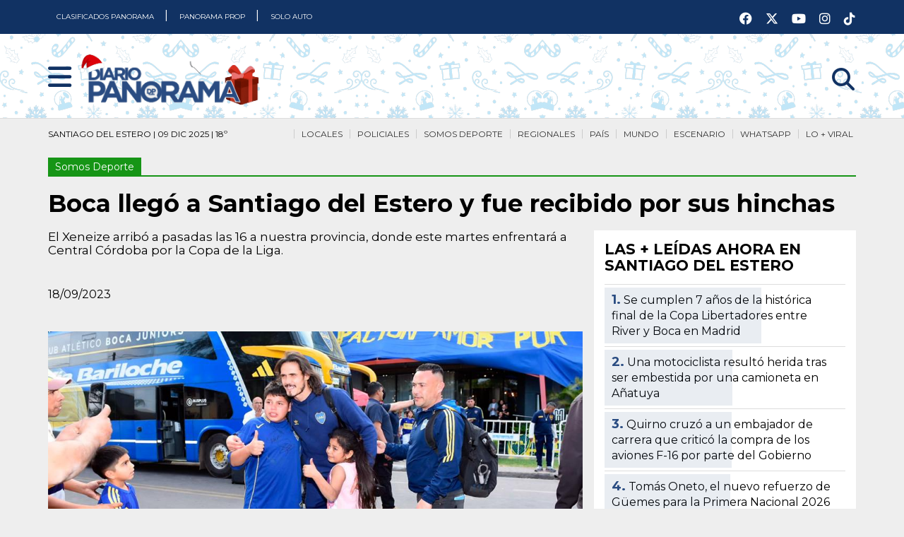

--- FILE ---
content_type: text/html; charset=UTF-8
request_url: https://diariopanorama.com/noticia/461251/boca-llego-santiago-estero-fue-recibido-sus-hinchas
body_size: 22591
content:
<!DOCTYPE html>
<html lang="es" amp>
  <head>
    
    <!-- AMP Analytics -->
    <meta charset="utf-8">
    
    <script async src="https://cdn.ampproject.org/v0.js"></script>
    <script async custom-element="amp-ad" src="https://cdn.ampproject.org/v0/amp-ad-0.1.js"></script>
    <script async custom-element="amp-auto-ads" src="https://cdn.ampproject.org/v0/amp-auto-ads-0.1.js"></script>
    <script async custom-element="amp-next-page" src="https://cdn.ampproject.org/v0/amp-next-page-1.0.js"></script>
    <script async custom-element="amp-sidebar" src="https://cdn.ampproject.org/v0/amp-sidebar-0.1.js"></script>
    <script async custom-element="amp-analytics" src="https://cdn.ampproject.org/v0/amp-analytics-0.1.js"></script>
    <script async custom-element="amp-social-share" src="https://cdn.ampproject.org/v0/amp-social-share-0.1.js"></script>
    <script async custom-element="amp-selector" src="https://cdn.ampproject.org/v0/amp-selector-0.1.js"></script>
            <script async custom-element="amp-facebook-comments" src="https://cdn.ampproject.org/v0/amp-facebook-comments-0.1.js"></script>
        <script async custom-element="amp-carousel" src="https://cdn.ampproject.org/v0/amp-carousel-0.1.js"></script>
    <script async custom-element="amp-state" src="https://cdn.ampproject.org/v0/amp-state-0.1.js"></script>
    <script async custom-element="amp-youtube" src="https://cdn.ampproject.org/v0/amp-youtube-0.1.js"></script>
    <script async custom-element="amp-lightbox-gallery" src="https://cdn.ampproject.org/v0/amp-lightbox-gallery-0.1.js"></script>
    <script async custom-element="amp-twitter" src="https://cdn.ampproject.org/v0/amp-twitter-0.1.js"></script>
    <script async custom-element="amp-web-push" src="https://cdn.ampproject.org/v0/amp-web-push-0.1.js"></script>
    <script async custom-element="amp-form" src="https://cdn.ampproject.org/v0/amp-form-0.1.js"></script>

            <script async custom-element="amp-iframe" src="https://cdn.ampproject.org/v0/amp-iframe-0.1.js"></script>    
    
    <link href="https://fonts.googleapis.com/css2?family=Montserrat:ital,wght@0,400;0,700;0,900;1,400;1,700;1,900&display=swap" rel="stylesheet">
    
    <meta name="viewport" content="width=device-width,minimum-scale=1,initial-scale=1">
    <title>Boca llegó a Santiago del Estero y fue recibido por sus hinchas - Diario Panorama</title>
    <meta name="title" content="Boca llegó a Santiago del Estero y fue recibido por sus hinchas - Diario Panorama" />
    <meta property="og:title" content="Boca llegó a Santiago del Estero y fue recibido por sus hinchas - Diario Panorama" />
    <meta name="twitter:title" content="Boca llegó a Santiago del Estero y fue recibido por sus hinchas - Diario Panorama" />
    <meta itemprop="name" content="Boca llegó a Santiago del Estero y fue recibido por sus hinchas - Diario Panorama" />

    <meta name="google-play-app" content="app-id=com.app.diariopanorama3">

                
        <meta name="Description" content="El Xeneize arribó a pasadas las 16 a nuestra provincia, donde este martes enfrentará a Central Córdoba por la Copa de la Liga. " />
    <meta name="DC.description" content="El Xeneize arribó a pasadas las 16 a nuestra provincia, donde este martes enfrentará a Central Córdoba por la Copa de la Liga. " />
    <meta property="og:description" content="El Xeneize arribó a pasadas las 16 a nuestra provincia, donde este martes enfrentará a Central Córdoba por la Copa de la Liga. " />
    <meta itemprop="description" content="El Xeneize arribó a pasadas las 16 a nuestra provincia, donde este martes enfrentará a Central Córdoba por la Copa de la Liga. " />
        
        <meta name="Keywords" content="Somos Deporte,boca,llego,santiago,estero,fue,recibido,sus,hinchas,Diario Panorama" />
    <meta name="news_keywords" content="Somos Deporte,boca,llego,santiago,estero,fue,recibido,sus,hinchas,Diario Panorama" />
        
    <meta name="author" content="Diario Panorama" />
    <meta name="distribution" content="global" />
    <meta name="Googlebot" content="all" />
    
    <meta name="geo.region" content="AR-G" />
    <meta name="geo.placename" content="Santiago del Estero" />
    <meta name="geo.position" content="-27.784493;-64.267955" />
    <meta name="ICBM" content="-27.784493, -64.267955" />
    
    <meta name="robots" content="index,follow,noodp" />
    <meta name="google-site-verification" content="p4LgS9-c1CeF2nuhAvMOE4vJvI2r4WfWJzr489LktaI" />
    <meta name="msvalidate.01" content="E768831A09E20432EC9084E84014C1A5" />
    <meta name="twitter:card" content="photo" />
    <meta name="twitter:site" content="@diario_panorama" />
    <meta name="twitter:creator" content="@diario_panorama" />
    <meta name="twitter:site:id" content="114915925" />
    <meta name="twitter:domain" content="diariopanorama.com" />
    
        <link rel="image_src" type="image/jpeg" href="https://diariopanorama.com/fotos/notas/2023/09/18/cavani-santiago-estero-461251-172435.jpg">
    <meta name="twitter:image" content="https://diariopanorama.com/fotos/notas/2023/09/18/cavani-santiago-estero-461251-172435.jpg" />
    <meta property="og:image" content="https://diariopanorama.com/fotos/notas/2023/09/18/cavani-santiago-estero-461251-172435.jpg" />
    <meta itemprop="image" content="https://diariopanorama.com/fotos/notas/2023/09/18/cavani-santiago-estero-461251-172435.jpg" />
        
    <link rel="apple-touch-icon" sizes="57x57" href="https://diariopanorama.com/apple-touch-icon-57x57.png">
    <link rel="apple-touch-icon" sizes="60x60" href="https://diariopanorama.com/apple-touch-icon-60x60.png">
    <link rel="apple-touch-icon" sizes="72x72" href="https://diariopanorama.com/apple-touch-icon-72x72.png">
    <link rel="apple-touch-icon" sizes="76x76" href="https://diariopanorama.com/apple-touch-icon-76x76.png">
    <link rel="apple-touch-icon" sizes="114x114" href="https://diariopanorama.com/apple-touch-icon-114x114.png">
    <link rel="apple-touch-icon" sizes="120x120" href="https://diariopanorama.com/apple-touch-icon-120x120.png">
    <link rel="apple-touch-icon" sizes="144x144" href="https://diariopanorama.com/apple-touch-icon-144x144.png">
    <link rel="apple-touch-icon" sizes="152x152" href="https://diariopanorama.com/apple-touch-icon-152x152.png">
    <link rel="apple-touch-icon" sizes="180x180" href="https://diariopanorama.com/apple-touch-icon-180x180.png">
    <link rel="icon" type="image/png" href="https://diariopanorama.com/favicon-32x32.png" sizes="32x32">
    <link rel="icon" type="image/png" href="https://diariopanorama.com/android-chrome-192x192.png" sizes="192x192">
    <link rel="icon" type="image/png" href="https://diariopanorama.com/favicon-96x96.png" sizes="96x96">
    <link rel="icon" type="image/png" href="https://diariopanorama.com/favicon-16x16.png" sizes="16x16">
    <link rel="manifest" href="https://diariopanorama.com/manifest.json">
    <link rel="mask-icon" href="https://diariopanorama.com/safari-pinned-tab.svg" color="#5bbad5">
    <meta name="msapplication-TileColor" content="#da532c">
    <meta name="msapplication-TileImage" content="https://diariopanorama.com/mstile-144x144.png">
    <meta name="theme-color" content="#ffffff">

    
        <link rel="canonical" href="https://www.diariopanorama.com/noticia/461251/boca-llego-santiago-estero-fue-recibido-sus-hinchas" />
    
            <meta name="robots" content="noindex">
    
    	<script type="application/ld+json">
		{
		    "@context": "http://schema.org",
		    "@type": "NewsArticle",
		    "headline": "Boca llegó a Santiago del Estero y fue recibido por sus hinchas",
		    "url": "https://www.diariopanorama.com/noticia/461251/boca-llego-santiago-estero-fue-recibido-sus-hinchas",
		    		    			  "thumbnailUrl": "https://diariopanorama.com/fotos/notas/2023/09/18/th_cavani-santiago-estero-461251-172435.jpg",
		    "image": {
		    	"@context": "http://schema.org",
			    "@type": "ImageObject",
		      	"url": "https://diariopanorama.com/fotos/notas/2023/09/18/cavani-santiago-estero-461251-172435.jpg",
		      	"height": "675px",
		      	"width": "1200px"
		    },
				
		    "dateCreated": "2023-09-17T22:55:10-03:00",
		    "datePublished": "2023-09-17T22:55:10-03:00",
		    "dateModified": "2023-09-18T17:57:59-03:00",
		   	
		    "mainEntityOfPage": "https://www.diariopanorama.com/noticia/461251/boca-llego-santiago-estero-fue-recibido-sus-hinchas",
		    "articleSection": "Somos Deporte",
		    			  "author": {"@type": "Organization","name": "Redacción Diario Panorama","url": "https://www.diariopanorama.com"},
										    "keywords": ["Somos Deporte","boca","llego","santiago","estero","fue","recibido","sus","hinchas","Diario Panorama"],
		    "description": "El Xeneize arribó a pasadas las 16 a nuestra provincia, donde este martes enfrentará a Central Córdoba por la Copa de la Liga.",
		    "publisher":  {
			    	"@type": "Organization",
			    	"name": "Diario Panorama",
			    	"url": "https://www.diariopanorama.com",
			    	"logo": {
			    		"@context": "http://schema.org",
			    		"@type": "ImageObject",
			    		"url": "https://diariopanorama.com/img/redes.png",
			    		"height":"400px",
			    		"width":"400px"
			    	}
		    }
		 }
		</script>
<script type="application/ld+json">
{
  "@context": "https://schema.org",
  "@type": "NewsMediaOrganization",
  "name": "Diario Panorama",
  "url": "https://www.diariopanorama.com/",
  "description": "Diario Panorama. Toda la informacion de Santiago del Estero, Argentina y el Mundo actualizada. Ultimo Momento",
  "alternateName": "DP",
  "foundingDate": "2004-11-20",
  "logo": {
    "@context": "https://schema.org",
    "@type": "ImageObject",
    "url":"https://diariopanorama.com/img/redes.png",
    "height":"400px","width":"400px"
  },
  "sameAs": [
    "https://www.youtube.com/user/diariopanoramacom",
    "https://www.instagram.com/diariopanoramasde/",
    "https://www.facebook.com/diariopanorama/",
    "https://twitter.com/diario_panorama"
  ]
}
</script>    
    <style amp-boilerplate>
        body{-webkit-animation:-amp-start 8s steps(1,end) 0s 1 normal both;-moz-animation:-amp-start 8s steps(1,end) 0s 1 normal both;-ms-animation:-amp-start 8s steps(1,end) 0s 1 normal both;animation:-amp-start 8s steps(1,end) 0s 1 normal both}@-webkit-keyframes -amp-start{from{visibility:hidden}to{visibility:visible}}@-moz-keyframes -amp-start{from{visibility:hidden}to{visibility:visible}}@-ms-keyframes -amp-start{from{visibility:hidden}to{visibility:visible}}@-o-keyframes -amp-start{from{visibility:hidden}to{visibility:visible}}@keyframes -amp-start{from{visibility:hidden}to{visibility:visible}}    </style>
    <noscript><style amp-boilerplate>body{-webkit-animation:none;-moz-animation:none;-ms-animation:none;animation:none}</style></noscript>
    <style amp-custom="">
        /*@import https://fonts.googleapis.com/css2?family=Montserrat:ital,wght@0,400;0,700;0,900;1,400;1,700;1,900&display=swap;*/
html { scroll-behavior: smooth; }
/* Small screens plus */
body .cf:after, body .cf:before, body .rf:after, body .rf:before, body .rr:after, body .rr:before, body .rw:after, body .rw:before{display:block;content:" ";}*, *:before, *:after{-webkit-box-sizing:border-box;-moz-box-sizing:border-box;box-sizing:border-box;margin:0;padding:0}.b{font-weight:bold}.i{font-style:italic}.u{text-decoration:underline}.s{font-size:80%}.tl{text-transform:lowercase}.tu{text-transform:uppercase}.tc{text-transform:capitalize}p,ul,ol,h1,h2,h3,h4,pre,amp-img,figure,.bd,.bp,table,hr,iframe{margin-bottom:0px;word-wrap:break-word}li{margin-left:25px}body{width:auto;margin:0;padding:0;}.rf,.rw{margin-right:auto;margin-left:auto;padding-left:8px;padding-right:8px}.rr{margin-left:-8px;margin-right:-8px}[class^=rc]{position:relative;min-height:1px;padding-left:8px;padding-right:8px;float:left}.rcx12{width:100%}.rcx11{width:91.66666667%}.rcx10{width:83.33333333%}.rcx9{width:75%}.rcx8{width:66.66666667%}.rcx7{width:58.33333333%}.rcx6{width:50%}.rcx5{width:41.66666667%}.rcx4{width:33.33333333%}.rcx3{width:25%}.rcx2{width:16.66666667%}.rcx1{width:8.33333333%}.rox11{margin-left:91.66666667%}.rox10{margin-left:83.33333333%}.rox9{margin-left:75%}.rox8{margin-left:66.66666667%}.rox7{margin-left:58.33333333%}.rox6{margin-left:50%}.rox5{margin-left:41.66666667%}.rox4{margin-left:33.33333333%}.rox3{margin-left:25%}.rox2{margin-left:16.66666667%}.rox1{margin-left:8.33333333%}.rox0{margin-left:0}.rtxl{text-align:left}.rtxr{text-align:right}.rtxc{text-align:center}.rtxj{text-align:justify}.rpxn{padding-top:0;padding-bottom:0}.rpxs{padding-top:20px;padding-bottom:20px}.rpxm{padding-top:40px;padding-bottom:40px}.rpxl{padding-top:60px;padding-bottom:60px}.rmxn{margin-bottom:0}.rmxs{margin-bottom:20px}.rmxm{margin-bottom:40px}.rmxl{margin-bottom:60px}.cf:after,.cf:before,.rf:after,.rf:before,.rr:after,.rr:before,.rw:after,.rw:before{content:" ";display:table}.cf:after,.rf:after,.rr:after,.rw:after{clear:both}
/* Typeography */
html {background:#eeeeee;}
body{font-family: 'Montserrat',sans-serif;line-height:1.4;font-size:16px; background:none;/*#eeeeee;*/ font-weight: normal;}
.cntrd-cntn{  background-size:contain; background-position: top center; background-repeat:no-repeat; }
.cntrd-rpt{background-position: top center; background-repeat:repeat-x;}
.cntrd-rpt #sec .enc{
color:white; border-bottom: none; background: none;
}
.cntrd{ background-repeat: no-repeat; background-position: top center; background-position-y:165px;}

.motogp.cntrd{ background-color:#ED3235;}
.motogp #sec{ margin-top:425px;}
.motogp #sec .enc{ display:none;}
.motogp .mngrs, .motogp .bj{background: none; display: none;}
.motogp .crd amp-img{ border:solid #CB1013 6px;}
.motogp .crd .ttl{ background:#CB1013; color:#ffffff;}
.motogp .crd .ttl h3 a{ color:#ffffff;}
.motogp body{background-color:#ED3235;}

.scsrfrncsc.cntrd{ background-color:#AD8B5E;}
.scsrfrncsc #sec{ margin-top:425px;}
.scsrfrncsc #sec .enc{ display:none;}
.scsrfrncsc .mngrs, .motogp .bj{background: none; display: none;}
.scsrfrncsc .crd amp-img{ border:solid #5E4A33 6px;}
.scsrfrncsc .crd .ttl{ background:#5E4A33; color:#ffffff;}
.scsrfrncsc .crd .ttl h3 a{ color:#ffffff;}
.scsrfrncsc body{background-color:#AD8B5E;}

/*.smrtcty25.cntrd-rpt{ background-color:#FF8A3F;}*/
.smrtcty25 #sec{ margin-top:40px;}
.smrtcty25 #sec .enc{ display:none;}
.smrtcty25 .mngrs, .smrtcty25 .bj{background: none; display: none;}
.smrtcty25 .crd amp-img{ border:solid #49110C 6px;}
.smrtcty25 .crd .ttl{ background:#49110C; color:#ffffff;}
.smrtcty25 .crd .ttl h3 a{ color:#ffffff;}
/*body.smrtcty25{background-color:#FF8A3F;}*/

.aniv472.cntrd-rpt{ background-color:#BCBEF6;}
.aniv472 #sec{ margin-top:40px;}
.aniv472 #sec .enc{ display:none;}
.aniv472 .mngrs, .aniv472 .bj{background: none; display: none;}
.aniv472 .crd amp-img{ border:solid #2F3059 6px;}
.aniv472 .crd .ttl{ background:#2F3059; color:#ffffff;}
.aniv472 .crd .ttl h3 a{ color:#ffffff;}
body.aniv472{background-color:#BCBEF6;}

.sgoprod.cntrd-cntn{ background-color:#EEEEEE;}
.sgoprod #sec{ margin-top:40px;}
.sgoprod #sec .enc{ display:none;}
.sgoprod .mngrs, .sgoprod .bj{background: none; display: none;}
.sgoprod .crd amp-img{ border:solid #2F3059 6px; border-right: solid 6px #03B1F4;}
.sgoprod .crd .ttl{ background: #252466;
    background: linear-gradient(90deg, rgba(37, 36, 102, 1) 33%, rgba(3, 177, 244, 1) 100%); color:#ffffff; }
.sgoprod .crd .ttl h3 a{ color:#ffffff;}
.sgoprod .encabezador-central{margin-bottom: 30px; min-height: 1px;}
.sgoprod header.blanco{ border-bottom:solid 6px #C50310;}
body.sgoprod{background-color:#EEEEEE;  background-position-y: 100px;}

.bmx.cntrd-cntn{ background-color:#EEEEEE;}
.bmx #sec{ margin-top:155px;}
.bmx #sec .enc{ display:none;}
.bmx .mngrs, .bmx .bj{background: none; display: none;}
.bmx .crd amp-img{ border:solid #5F1020 6px; border-right: solid 6px #AA1E39;}
.bmx .crd .ttl{ background: #5F1020;
    background: linear-gradient(90deg, rgba(95, 16, 32, 1) 33%, rgba(170, 30, 57, 1) 100%); color:#ffffff; }
.bmx .crd .ttl h3 a{ color:#ffffff;}
.bmx .encabezador-central{margin-bottom: 30px; min-height: 1px;}
.bmx header.blanco{ border-bottom:solid 6px #AA1E39;}
body.bmx{background-color:#EEEEEE;  background-position-y: 100px;}

.frlbr.cntrd-cntn{ background-color:#EEEEEE;}
.frlbr #sec{ margin-top:50px;}
.frlbr #sec .enc{ display:none;}
.frlbr .mngrs, .frlbr .bj{background: none; display: none;}
.frlbr .crd amp-img{ border:solid #ffffff 6px; border-right: solid 6px #eeeeee;}
.frlbr .crd .ttl{ background: #ffffff;
    background: linear-gradient(90deg, rgba(255, 255, 255, 1) 33%, rgba(238, 238, 238, 1) 100%); color:#0B62AD; }
.frlbr .crd .ttl span{ background:#0B62AD;}
.frlbr .crd .ttl h3 a{ color:#0B62AD;}
.frlbr .encabezador-central{margin-bottom: 30px; min-height: 1px;}
.frlbr .inner h3 a{ text-shadow: none;}
/*.frlbr header.blanco{ border-bottom:solid 6px #AA1E39;}*/
body.frlbr{background-color:#EEEEEE;  background-position-y: 100px;}

.spr8.cntrd-cntn{ background-color:#0B8793;}
.spr8 #sec{ margin-top:100px;}
.spr8 #sec .enc{ display:none;}
.spr8 .mngrs, .spr8 .bj{background: none; display: none;}
.spr8 .crd amp-img{ border:solid #ffffff 6px; border-right: solid 6px #eeeeee;}
.spr8 .crd .ttl{ background: #ffffff;
    background: linear-gradient(90deg, rgba(255, 255, 255, 1) 33%, rgba(238, 238, 238, 1) 100%); color:#360033; }
.spr8 .crd .ttl span{ background:#ffffff;}
.spr8 .crd .ttl h3 a{ color:#0B8793;}
.spr8 .encabezador-central{margin-bottom: 30px; min-height: 1px;}
.spr8 .inner h3 a{ text-shadow: none;}
/*.spr8 header.blanco{ border-bottom:solid 6px #AA1E39;}*/
body.spr8{background-color:#EEEEEE;  background-position-y: 100px;}

.nvrsrcnl7.cntrd-cntn{ background-color:#FBFBFB;}
.nvrsrcnl7 #sec{ margin-top:100px;}
.nvrsrcnl7 #sec .enc{ display:none;}
.nvrsrcnl7 .mngrs, .nvrsrcnl7 .bj{background: none; display: none;}
.nvrsrcnl7 .crd amp-img{ border:solid #3c56fb 6px; border-right: solid 6px #3c56fb;}
.nvrsrcnl7 .crd .ttl{ background: #3c56fb;
    background: linear-gradient(90deg, rgba(60, 86, 251, 1) 33%, rgba(60, 86, 251, 1) 100%); color:#ffffff; }
.nvrsrcnl7 .crd .ttl span{ background:#3c56fb;}
.nvrsrcnl7 .crd .ttl h3 a{ color:#ffffff;}
.nvrsrcnl7 .encabezador-central{margin-bottom: 30px; min-height: 1px;}
.nvrsrcnl7 .inner h3 a{ text-shadow: none;}
/*.nvrsrcnl7 header.blanco{ border-bottom:solid 6px #AA1E39;}*/
body.nvrsrcnl7{background-color:#EEEEEE;  background-position-y: 100px;}

.smrtct-lg {background-color:#FF8A3F; padding: 20px; margin-bottom: 40px; border:solid 4px #FFE5C9; }
.smrtct-lg2 {background-color:#FFE5C9; padding: 20px; margin-bottom: 40px; border:solid 4px #49110C; }

body.smrtcty25::before {
    content: "";
    position: absolute;
    top: 0; left: 0; right: 0; bottom: 0;
    background-image: url('https://diariopanorama.com/img/encabezado-smartcity252.png?v=2');
    background-size: containt;
    background-color: #FF8A3F;
    background-position: top center;
    background-repeat: repeat-x;
    opacity: 0.7; /* Solo afecta al fondo */
    z-index: -1; /* Se pone detrás del contenido */
  }

h1, .h1{font-family: 'Montserrat', sans-serif;font-size:26px;line-height:28px;font-weight:700}
h2, .h2{font-family: 'Montserrat', sans-serif;font-size:26px;line-height:1.15;font-weight:700}
h3, .h3{font-family: 'Montserrat', sans-serif;font-size:20px;line-height:22px;font-weight:700}
h4, .h4{font-family: 'Montserrat', sans-serif;font-size:18px;line-height:1.11;font-weight:700}
.mobile h2, .h2{font-size: 19px; line-height: 21px; margin-bottom: 10px;}
.mobile h3, .h3{font-size: 19px; line-height: 21px; margin-bottom: 10px;}
.mobile .inner h3{margin-bottom: 0px;}
.mobile .tmtc h3{font-size: 15px; line-height: 17px; margin-bottom: 0px;}
.mobile p{ font-size: 13px; line-height: 15px; }
.amp-next-page-separator {border-bottom: none;}
.lft{ float: left;}
.rght{ float: right;}
/* Buttons */
.bd{text-align:center;display:inline-block;padding:10px 20px;color:#555;border:solid 2px #555;text-decoration:none;}
.bd:hover, .bd:focus{background-color:#555;color:#fff}
.bp{text-align:center;display:inline-block;padding:10px 20px;background-color:#555;color:#fff;border:solid 2px #555;text-decoration:none;}
.bp:hover, .bp:focus{background-color:#fff;color:#555}
.bf{display:block;width:100%}

/* Navigation */
nav{background-color:#113263; height:48px;}
#nav{background-color:#2A4C82;width:auto;}
.no,.nc{z-index:999999;font-weight:bold;color:white;font-size:26px; display:inline-block;position:absolute;cursor:pointer;top:15px; margin-left: 20px;outline:none;}
.blanco .no,.nc{ color:#113263 ;}
.ni{display:none; text-decoration:none;}
.ns{margin:70px 40px 0 40px;padding:0;font-size:22px}
.nt{margin:0 0 0 20px;padding:0}
.ns > li, .nt > li{list-style:none;margin-left:0}
.ns a{text-decoration:none;color:#555}
.nl{padding:20px;display:inline-block}
.nl amp-img{margin-bottom:0}
header .rcm7{ height: 0px; }
.srch{ font-size: 32px;margin-top: 15px;}
.bj{ height: 40px;}

/* Navigation Breakpoint */
@media all and (min-width: 900px){
    .ni{display:inline-block;/*float:right;*/}
    .ni a{padding:0px;line-height:35px;font-size:18px;text-decoration:none;color:black;}
    .ni a:hover, .ni a:focus {color:#999;}
    .nd{display:none;}
}

/* Extra small screens only */
@media (max-width:599px){.hx{display:none}
    .logo a amp-img { height: 40px; }
    .srch{display: block;}
    .cntrd-cntn{ background-position:0px 100px; }
}

/* Small screens only */
@media (min-width:600px) and (max-width:898px){.hs{display:none} .srch{display: block;}

}

/* Small screens plus */
@media all and (min-width: 600px){.rw{width:560px}.rcs12{width:100%}.rcs11{width:91.66666667%}.rcs10{width:83.33333333%}.rcs9{width:75%}.rcs8{width:66.66666667%}.rcs7{width:58.33333333%}.rcs6{width:50%}.rcs5{width:41.66666667%}.rcs4{width:33.33333333%}.rcs3{width:25%}.rcs2{width:16.66666667%}.rcs1{width:8.33333333%}.ros11{margin-left:91.66666667%}.ros10{margin-left:83.33333333%}.ros9{margin-left:75%}.ros8{margin-left:66.66666667%}.ros7{margin-left:58.33333333%}.ros6{margin-left:50%}.ros5{margin-left:41.66666667%}.ros4{margin-left:33.33333333%}.ros3{margin-left:25%}.ros2{margin-left:16.66666667%}.ros1{margin-left:8.33333333%}.ros0{margin-left:0}.rtsl{text-align:left}.rtsr{text-align:right}.rtsc{text-align:center}.rtsj{text-align:justify}.rpsn{padding-top:0;padding-bottom:0}.rpss{padding-top:20px;padding-bottom:20px}.rpsm{padding-top:40px;padding-bottom:40px}.rpsl{padding-top:60px;padding-bottom:60px}.rmsn{margin-bottom:0}.rmss{margin-bottom:20px}.rmsm{margin-bottom:40px}.rmsl{margin-bottom:60px}
body{line-height:1.6;font-size:16px}
h1, .h1{font-size:34px;line-height:36px;}
h2, .h2{font-size:32px;line-height:1.25}
h3, .h3{font-size:24px;line-height:26px;}
h4, .h4{font-size:18px;line-height:1.22}

}

/* Medium screens only */
@media (min-width:900px) and (max-width:1199px){.hm{display:none}

}

/* Medium screens plus*/
@media all and (min-width: 900px){.rw{width:860px}.rcm12{width:100%}.rcm11{width:91.66666667%}.rcm10{width:83.33333333%}.rcm9{width:75%}.rcm8{width:66.66666667%}.rcm7{width:58.33333333%}.rcm6{width:50%}.rcm5{width:41.66666667%}.rcm4{width:33.33333333%}.rcm3{width:25%}.rcm2{width:16.66666667%}.rcm1{width:8.33333333%}.rom11{margin-left:91.66666667%}.rom10{margin-left:83.33333333%}.rom9{margin-left:75%}.rom8{margin-left:66.66666667%}.rom7{margin-left:58.33333333%}.rom6{margin-left:50%}.rom5{margin-left:41.66666667%}.rom4{margin-left:33.33333333%}.rom3{margin-left:25%}.rom2{margin-left:16.66666667%}.rom1{margin-left:8.33333333%}.rom0{margin-left:0}.rtml{text-align:left}.rtmr{text-align:right}.rtmc{text-align:center}.rtmj{text-align:justify}.rpmn{padding-top:0;padding-bottom:0}.rpms{padding-top:20px;padding-bottom:20px}.rpmm{padding-top:40px;padding-bottom:40px}.rpml{padding-top:60px;padding-bottom:60px}.rmmn{margin-bottom:0}.rmms{margin-bottom:20px}.rmmm{margin-bottom:40px}.rmml{margin-bottom:60px}
h1, .h1{font-size: 34px;line-height: 36px;}
h2, .h2{font-size:30px;line-height:1.25}
h3, .h3{font-size:24px;line-height:26px;}
header .rcm7{ border-top:none; margin-top: 0px; }
}

/* Large screens only */
@media all and (min-width: 1200px){.hl{display:none}.rw{width:1160px}.rcl12{width:100%}.rcl11{width:91.66666667%}.rcl10{width:83.33333333%}.rcl9{width:75%}.rcl8{width:66.66666667%}.rcl7{width:58.33333333%}.rcl6{width:50%}.rcl5{width:41.66666667%}.rcl4{width:33.33333333%}.rcl3{width:25%}.rcl2{width:16.66666667%}.rcl1{width:8.33333333%}.rol11{margin-left:91.66666667%}.rol10{margin-left:83.33333333%}.rol9{margin-left:75%}.rol8{margin-left:66.66666667%}.rol7{margin-left:58.33333333%}.rol6{margin-left:50%}.rol5{margin-left:41.66666667%}.rol4{margin-left:33.33333333%}.rol3{margin-left:25%}.rol2{margin-left:16.66666667%}.rol1{margin-left:8.33333333%}.rol0{margin-left:0}.rtll{text-align:left}.rtlr{text-align:right}.rtlc{text-align:center}.rtlj{text-align:justify}.rpln{padding-top:0;padding-bottom:0}.rpls{padding-top:20px;padding-bottom:20px}.rplm{padding-top:40px;padding-bottom:40px}.rpll{padding-top:60px;padding-bottom:60px}.rmln{margin-bottom:0}.rmls{margin-bottom:20px}.rmlm{margin-bottom:40px}.rmll{margin-bottom:60px}

}/* Custom */
.c1{color:#ffffff}.c2{color:#000000}.c3{color:#444444}.c4{color:#dddddd}.c5{color:#660080}.c6{color:#934ca6}.c7{color:#ff3d00}.c8{color:#33ff00}.c9{color:#0033ff}.c10{color:#ff0033}
.b1{background-color:#ffffff}.b2{background-color:#000000}.b3{background-color:#444444}.b4{background-color:#dddddd}.b5{background-color:#660080}.b6{background-color:#934ca6}.b7{background-color:#ff3d00}.b8{background-color:#33ff00}.b9{background-color:#0033ff}.b10{background-color:#ff0033}
pre{padding:10px 10px;border:1px solid #ccc;background-color:#eee;display:inline-block;border-radius:4px;white-space: pre-wrap;font-family:"Courier New", Courier, monospace;line-height:1.4;font-size:14px;max-width:100%}
figure{margin:0;padding:0}
.br{display:block}

/*header*/

header{background-color:#2A4C82; padding-bottom: 10px; /*background: rgb(42,76,130); background: linear-gradient(110deg, rgba(42,76,130,1) 0%, rgba(42,76,130,1) 28%, rgba(118,172,220,1) 38%, rgba(118,172,220,1) 40%, rgba(255,255,255,1) 42%, rgba(211,7,7,1) 45%, rgba(211,7,7,1) 48%, rgba(255,255,255,1) 51%, rgba(118,172,220,1) 53%, rgba(118,172,220,1) 55%, rgba(42,76,130,1) 65%);*/
    background-image: url('https://diariopanorama.com/img/fondo-navidad25.png');
    height: 168px;
}
header.blanco{ background-color:#fff; background-image: url('https://diariopanorama.com/img/fondo-navidad25.png'); border-bottom: solid 1px #dddddd;}
/*@media (max-width:599px){
    header{ background: rgb(42,76,130); background: linear-gradient(110deg, rgba(42,76,130,1) 0%, rgba(42,76,130,1) 43%, rgba(118,172,220,1) 53%, rgba(118,172,220,1) 55%, rgba(255,255,255,1) 57%, rgba(211,7,7,1) 60%, rgba(211,7,7,1) 63%, rgba(255,255,255,1) 66%, rgba(118,172,220,1) 68%, rgba(118,172,220,1) 70%, rgba(42,76,130,1) 80%);}
}*/
/*header{background:#2A4C82; background:#2A4C82 url('https://diariopanorama.com/img/background-navidad2.jpg');?> margin-bottom: 20px; padding-bottom: 15px;}*/
.logo{/*background:#069;*/ padding-top: 10px; margin-left: 50px;}
.btns{ float: right; width: 100%; background-color: red; height: 35px; opacity: 0; }
.rdscls{ float: right;width: 180px; color:#fff; padding: 5px 0px; }
.rdscls a{color: white; font-size: 18px; margin-left:15px; margin-top:8px; display:inline-block;}
.clm{ float: right;width: 35px;padding-top:4px; text-align:center; }
.clm a{ color: white; }
.clmnv a{ color:#000000; text-decoration: none;}
.blanco .clm a{ color:#113263; }
.clm .tie01{ float: left; width: 30px;font-size: 18px; font-weight: 700;  }
.clm .tie02{ float: left; width: 38px;font-size: 38px; padding-top: 12px; margin-left: -5px; }
.fch{ float: right;width: auto; font-size: 22px; color: white; text-align: right;margin-right: 10px; padding-right: 10px; border-right: solid 1px white; font-size: 14px;line-height: 16px;font-weight: 700;margin-top: 15px;}
.rdsclscnt{ background:white;height: 40px; padding:0px; margin-top:10px; margin-bottom: -10px;  }
.rdsclscnt a{color:#2A4C82; font-size: 32px;}

/*menu*/
.ni {/*border-bottom: #1C3359 solid 3px;*/ height: 48px; width: 100%; color:#ffffff;}
.ni a{ font-size: 10px; line-height: 48px; font-weight: 400; background-color:#113263; height: 48px; padding:0px 12px; color:white;}
.ni a.rght{ float: right; }
#nav{ padding: 60px 30px; }
#nav .nc{ top:4px; right: 20px; }
#nav ul{ list-style-type: none; margin: 50px 0px;}
#nav ul li{margin-left:0px;}
#nav ul li a{ color: white; font-weight: 900; font-size: 18px; line-height: 28px; text-decoration: none; }
#nav .rdscls{ width: 100%; }
#nav .rdscls a{ font-size: 32px; margin-right: 10px;}
.prlg{ height: 100px;}
.mngrs{ padding:10px; height:40px; margin-bottom:10px; font-size:12px; line-height:13px;}
.mngrs nav{ background-color:#eeeeee;}
.mngrs nav a{ color:#333333; text-decoration: none; border-top-style: solid; border-top-width: 2px; background-color:#eeeeee;padding:7px 4px;}
.mngrs nav a:hover{ color:#268ae8;}
.mngrs nav ul{list-style-type: none; margin: 0; padding: 0; top:0px; position:relative;z-index:99;}
.mngrs nav li{ white-space: nowrap; width: auto; float:right; margin-left:6px; padding-left:6px; border-left: solid 1px #ccc;}
.blanco.mngrs nav a{ border-top-width: 0px;}
/*encabezados*/
.enc{color:#fff; display: inline-block; margin-bottom: 5px;}
.enc2{color:#fff; display: inline-block; margin-bottom: 5px;}
#sec .enc{color:#000; border-bottom-width:2px; border-bottom-style:solid;display: inline-block; margin-top: 40px; margin-bottom: 40px;background-color:#eeeeee; padding-bottom: 2px;}
#sec .enc2{color:#000; border-bottom-width:2px; border-bottom-style:solid;display: inline-block; margin-top: 40px; margin-bottom: 40px;background-color:#eeeeee; padding-bottom: 2px;}
.sbttl{font-size: 14px;font-style: italic;max-width: 600px;margin: 20px auto;margin-top: -15px;}
.sbttl a{ text-decoration: none; color: #5A8FEB; }

/*somos*/
.somos{ position: relative;background:#169516;}
.hsomos{margin-left:8px;margin-right:8px;margin-bottom:0px;height:52px;overflow:hidden}
.headsec {
    background: #169516;
    color: #fff;
    display: inline-block;
    margin-bottom: 0;
    text-align: center;
    white-space: nowrap;
    padding: 11px 18px;
    font-size: 11px;
    text-transform: uppercase;
    position: absolute;
    top: 0;
    left: 0;
}
.headsec:after {
    width: 0px;
    height: 0px;
    border-style: solid;
    border-width: 51px 29px 0 0;
    border-color: #076591 transparent transparent transparent;
    content: ' ';
    position: absolute;
    top: 0px;
    right: -29px;
}
.headsec.colordep:after {
    border-color: #169516 transparent transparent transparent;
}
.bajsec.hscolor {
    background: #0E6208;
    padding: 4px 0 10px 285px;
    margin-right: 8px;
    text-align: left;
}
.bajsec {
    background: #000;
    color: #fff;
    text-transform: uppercase;
    font-size: 16px;
    font-weight: 400;
    text-align: right;
    padding: 10px 15px 10px 0;
    margin-right: -15px;
}
.bajsec.hscolor a {
    color: #fff;
    margin: 0 12px 0 0;
    font-size: 15px;
    line-height: 40px;
    text-transform: uppercase;
    text-decoration: none;
}
.menu-sd {
    width: 39px;
    height: 42px;
    display: block;
    float: left;
}
.menu-sd.ccordoba {
    background: url(https://diariopanorama.com/img/esc-01.png) no-repeat center center;
}
.menu-sd.mitre {
    background: url(https://diariopanorama.com/img/esc-02.png) no-repeat center center;
}
.menu-sd.guemes {
    background: url(https://diariopanorama.com/img/esc-03.png) no-repeat center center;
}
.menu-sd.quimsa {
    background: url(https://diariopanorama.com/img/esc-04.png) no-repeat center center;
}
.menu-sd.olimpico {
    background: url(https://diariopanorama.com/img/esc-05.png) no-repeat center center;
}
.menu-sd.aguayene {
    background: url(https://diariopanorama.com/img/esc-aguayenergia.png) no-repeat center center;
}
.menu-sd.altbrown {
    background: url(https://diariopanorama.com/img/esc-almirantebrown.png) no-repeat center center;
}
.menu-sd.atlclodo {
    background: url(https://diariopanorama.com/img/esc-atleticoclodomira.png) no-repeat center center;
}
.menu-sd.atlforre {
    background: url(https://diariopanorama.com/img/esc-atleticoforres.png) no-repeat center center;
}
.menu-sd.banfield {
    background: url(https://diariopanorama.com/img/esc-banfield.png) no-repeat center center;
}
.menu-sd.cargenti {
    background: url(https://diariopanorama.com/img/esc-centralargentino.png) no-repeat center center;
}
.menu-sd.ccunidos {
    background: url(https://diariopanorama.com/img/esc-comerciocentralunidos.png) no-repeat center center;
}
.menu-sd.deforres {
    background: url(https://diariopanorama.com/img/esc-defensoresdeforres.png) no-repeat center center;
}
.menu-sd.huaicoho {
    background: url(https://diariopanorama.com/img/esc-estudiantesdehuaicohondo.png) no-repeat center center;
}
.menu-sd.ibeltran {
    background: url(https://diariopanorama.com/img/esc-independientedebeltran.png) no-repeat center center;
}
.menu-sd.ifernand {
    background: url(https://diariopanorama.com/img/esc-independientedefernandez.png) no-repeat center center;
}
.menu-sd.instsant {
    background: url(https://diariopanorama.com/img/esc-institutosantiago.png) no-repeat center center;
}
.menu-sd.navellan {
    background: url(https://diariopanorama.com/img/esc-nicolasavellaneda.png) no-repeat center center;
}
.menu-sd.oldlions {
    background: url(https://diariopanorama.com/img/esc-oldlionsrugbyclub.png) no-repeat center center;
}
.menu-sd.lawnteni {
    background: url(https://diariopanorama.com/img/esc-santiagolawntennis.png) no-repeat center center;
}
.menu-sd.sarmient {
    background: url(https://diariopanorama.com/img/esc-sarmiento.png) no-repeat center center;
}
.menu-sd.spfernan {
    background: url(https://diariopanorama.com/img/esc-spfernandez.png) no-repeat center center;
}
.menu-sd.tallerfr {
    background: url(https://diariopanorama.com/img/esc-talleresdefrias.png) no-repeat center center;
}
.menu-sd.talleran {
    background: url(https://diariopanorama.com/img/esc-talleresdeanatuya.png) no-repeat center center;
}
.menu-sd.unionb {
    background: url(https://diariopanorama.com/img/esc-unionb.png) no-repeat center center;
}
.menu-sd.unionsan {
    background: url(https://diariopanorama.com/img/esc-unionsantiago.png) no-repeat center center;
}
.menu-sd.velezsr1 {
    background: url(https://diariopanorama.com/img/esc-velezsr1.png) no-repeat center center;
}
.menu-sd.villauni {
    background: url(https://diariopanorama.com/img/esc-villaunion.png) no-repeat center center;
}
.menu-sd.yandafc {
    background: url(https://diariopanorama.com/img/esc-yandafc.png) no-repeat center center;
}
.menu-sd.independientebbc {
    background: url(https://diariopanorama.com/img/esc-independientebbc.png) no-repeat center center;
}

/*colores*/
.grey{background:#E9E8ED;}
.gris{background:#eeeeee; padding-top:15px;}
.white{background: #fff;}
.loc{background:#125EA5;border-color:#125EA5;color:#fff;}
.pol{background:#D50F08;border-color:#D50F08;color:#fff;}
.reg{background:#F50;border-color:#F50;color:#fff;}
.pai{background:#00A0DD;border-color:#00A0DD;color:#fff;}
.mun{background:#53BBB4;border-color:#53BBB4;color:#fff;}
.esc{background:#F94877;border-color:#F94877;color:#fff;}
.wsp{background:#169516;border-color:#169516;color:#fff;}
.lmv{background:#EA3500;border-color:#EA3500;color:#fff;}
.rev{background:#8277D5;border-color:#8277D5;color:#fff;}
.msc{background:#469F99;border-color:#469F99;color:#fff;}
.dep{background:#169516;border-color:#169516;color:#fff;}
.prp{background:#570846;border-color:#570846;color:#fff;}
.sla{background:#6e0b15;border-color:#6e0b15;color:#fff;}
.smbr{-webkit-box-shadow: 0px 0px 10px -2px rgba(0,0,0,0.40);-moz-box-shadow: 0px 0px 10px -2px rgba(0,0,0,0.40);box-shadow: 0px 0px 10px -2px rgba(0,0,0,0.40);position:relative;z-index:10;}

/*fuentes*/
.fnt700{ font-weight:600; }
.fnt900{ font-weight:700; }

.enc{font-size:30px;}
.enc2{font-size:20px;}
#sec .enc{font-size:25px;}
#sec .enc2{font-size:15px;}

/*desface*/
.dsfc{height:160px;margin-bottom:-125px;}
.dsfc.x2{height:200px;margin-bottom:-135px;}
.mobile .dsfc {height: 300px;margin-bottom: -260px;}


/*sponsor*/
.sponsor{width: auto;
    background: #d8d7dc;
    height: auto;
    margin-bottom: 20px;
    text-align: center;
    vertical-align: middle;
    position: relative;
    display: block;
    padding: 0px 0px;}
.rcm4 .sponsor{ height: 326px; padding: 20px 0px;}


/*podcasts*/
.pdcsts{ margin-top: -20px; }
.pdcst{ background: #e9ecf2; margin-bottom: 35px; position: relative; padding:15px; padding-top: 30px;}
.pdcst .ftt{ width: 50px; height: 50px; position: absolute; top:-25px; left: 15px; }
.pdcst .ttl{ font-size: 15px; font-weight: 700; line-height: 17px; padding: 0px; min-height: 75px;}
.pdcst .ttl a{text-decoration: none; color: black;}
.pdcst .frm { font-size: 9px; font-weight: 700; line-height: 11px; color:#356cd4; font-weight: 700;}
.pdcst .frm span{ color: #8b8f8e; float: right; }
#sec .pdcsts .enc{ border-bottom: none; margin-bottom: 10px;}
.pdcsts p{ line-height: 12px; margin-bottom:40px; }

/*panorama prop*/
.pnrmprps{ background-color:#570646; padding-left: 10px; padding-right: 10px;}
.pnrmprps .lg{padding-top: 30px; min-height: 118px;}
.pnrmprps .lg a.rght{ background: #410039; color:white; font-size:18px; font-weight:600; padding:4px 10px; text-decoration:none; position:relative; top:15px;}
.pnrmprps .imgcont div{position:absolute; top: 0px; bottom: 0px; width: 100%; height: 100%; background: rgba(87,6,70,0.3); z-index: 1; }
.pnrmprp {background: #410039; min-height: 252px; margin-bottom: 30px;}
.pnrmprp h2 {color: #6E0B13; font-size: 13px; line-height: 15px; padding: 20px 10px;}
.pnrmprp h2 a{text-decoration:none; color: white; text-transform: uppercase;}
.pnrmprp .rdscls{ float: none; text-align: right; width: auto; padding-right: 10px;}
.mobile .pnrmprps .lg{padding-top: 10px;}

/*solo autos*/
.slts{ background-color:#6D0A13; padding-left:10px; padding-right: 10px;  }
.slts .lg{padding-top: 30px; min-height:100px;}
.slts .lg a.rght{ background: #510711; color:white; font-size:18px; font-weight:600; padding:4px 10px; text-decoration:none; position:relative; top:15px;}
.imgcont{ position: relative;}
.slts .imgcont div{position:absolute; top: 0px; bottom: 0px; width: 100%; height: 100%; background: rgba(110,10,19,0.3); z-index: 1; }
.imgcont img{filter: grayscale(1);}
.slt{background: #510711; min-height: 240px; margin-bottom: 30px;}
.slt h2 {color: #6E0B13; font-size: 13px; line-height: 15px; padding: 20px 10px;}
.slt h2 a{text-decoration:none; color: white; text-transform: uppercase;}
.slt .rdscls{ float: none; text-align: right; width: auto; padding-right: 10px;}
.mobile .slts .lg{padding-top: 10px;}
amp-social-share.custom-style {
    background-color: #454545;
    background-repeat: no-repeat;
    background-position: center;
    background-size: contain;
  }

/*radiopanorama*/
.rdpnrm{ background-color:#2F7978; margin-bottom: 20px; padding: 50px 10px; }
.rdpnrm .lg{padding-top: 45px;}
.imgcont{ position: relative;}
.rdpnrm .imgcont div{position:absolute; top: 0px; bottom: 0px; width: 100%; height: 100%; background: rgba(47, 121, 120,0.4); z-index: 1; }
.imgcont img{filter: grayscale(1);}
.ado{background: #266260; min-height: 240px;}
.ado h2 {color: #6E0B13; font-size: 15px; line-height: 15px; padding: 20px 10px;}
.ado h2 a{text-decoration:none; color:white; text-transform: uppercase;}
.ado span{font-size: 50px;display: block; text-align: center;padding-top:20px;margin-bottom: -10px;position: absolute;top: 0px;left: 0px;right: 0px;z-index:999;}
.ado span a{color:white;}
.ado .rdscls{ float: none; text-align: right; width: auto; padding-right: 10px;}
.mobile .rdpnrm .lg{padding-top: 30px; padding-bottom: 20px;}
.mobile .ado{min-height: 290px;}
.mobile .ado span{font-size: 60px; top:50px;}
.rdpnrm .lg a{ display:inline-block; margin-top:42px; background-color:#266260; color: white; padding: 5px 10px; text-decoration: none; font-size: 12px; font-weight: 700; text-transform:uppercase; }
.rdpnrm .lg2 a{ display:inline-block; margin-top:0px; background-color:#266260; color: white; padding: 5px 10px; text-decoration: none; font-size: 12px; font-weight: 700; }
.rdpnrm amp-carousel{ background: none; }

/*mas leidas*/
.lsmslds{background: #777; margin-bottom: 20px; padding-bottom: 30px;}
.lsmslds .crds .ttl{ background: #2a4d82; border-bottom: #f00 solid 4px; }
.lsmslds .rcx12 .crd h3{ padding: 20px 0px; font-size: 19px; line-height: 21px; }
.lsmslds h3 a,.lsmslds h3 a:hover{color: #fff;}
.lsmslds .crd.crds{ height: 272px; }
.ttlmslds{ color: #fff; margin-top: 40px; margin-bottom: 10px; }
.ttlmslds span{ border-top:#f00 solid 8px; }

/*opinion*/
.pnnyctldd{background: #2A4D82; margin-bottom: 20px; padding-bottom: 30px;}
.pnnyctldd .crds .ttl{ background: #fff; }
.pnnyctldd .rcx12 .crd h3{ padding: 20px 0px; font-size: 19px; line-height: 21px; }
.pnnyctldd h4{ padding: 0px 0px;font-size: 13px;line-height: 15px;font-style: italic;margin-top: -15px;margin-bottom: 20px; }
.pnnyctldd .crd.crds{ height: 272px; }
.ttlpnnyctldd{ color: #fff; margin-top: 40px; margin-bottom: 10px; }
.ttlpnnyctldd span{ border-top:#E9E8ED solid 8px; }


/*clima + horoscopo etc*/
.clmbx{ width: 100%; min-height: 340px; position: relative;
color:black; background:white; }
.mobile .clmbx{ padding:30px; padding-top: 30px; margin-bottom: 20px;}
.clmbx .smbrt{ margin-left:0px;}
.grndsbx, .tmblbx, .hrscpbx{ margin-bottom: 20px; }
.tbox02{ float: left; width: 185px; margin-top: 30px;}
.mobile .tbox02{ float: left; width: 25%; margin-top: 10px; margin-bottom:20px;}
.clmbx p{ font-size: 12px; line-height: 14px; }
.mobile .clmbx p{ font-size: 10px; line-height: 10px; }
.clmbx p.minmax{ font-size: 20px; line-height: 22px; }
.mobile .clmbx p.minmax{ font-size: 18px; line-height: 20px; }
.clmbx h2{ font-size: 15px; line-height: 17px; font-weight: 400;}
.mobile .clmbx h2{ color:black; font-size: 19px; line-height: 21px; font-weight: 600;}
.clmbx .mr{color: white;text-decoration: none;float: right;text-align: center;margin: 32px;font-weight: 700;font-size: 17px;line-height: 19px; background:#2A4C82; padding:10px 30px;}
.mobile .clmbx .mr{ margin: 0px; font-size: 12px; float: left; width: 100%; text-align: center;}
.clmbx .dia{ font-size: 19px; line-height:19px; margin-bottom: 5px; font-weight: 600; }
.clmbx .dia span{ font-size:15px;}
.mobile .clmbx .dia { font-size:13px;}
.clmbx .txt2 { font-weight:600;}
.clmbx .tie02{padding: 15px 52px; }
.clmbx .hoy h2{ font-size: 17px; font-weight:600; padding-top:20px; line-height: 17px; margin:0px; display: inline-block; }
.mobile .clmbx .hoy h2{ position: absolute; top:-20px; left: 10px; font-size: 10px; }
.clmbx .hoy{ height: 272px; border-right: 2px solid #eee; padding:0px 30px;}
.mobile .clmbx .hoy{ height: 125px; border-bottom: 1px solid #dddddd; border-right: none; margin-bottom: 30px; padding-bottom:10px;}
.clmbx .hoy .num{ font-size: 80px; font-weight:600; }
.clmbx .hoy .img{ font-size: 50px; position: absolute; top: 125px; right: 45px; }
.clmbx .hoy .desc{ font-size: 20px; line-height: 32px;}

/*cajoitas de enlaces*/
.cjtsbx { background: #d9d9d9; padding: 30px; padding-bottom:10px; }
.cjtsbx a{ text-decoration: none;}
.cjtsbx .cjts { background-color: white; margin-bottom: 20px; height:95px; color:black;}
.cjtsbx .cjts amp-img{ width:95px; float:left; margin-right:15px;}
.cjtsbx .cjts h3{ padding-top:25px;}
.cjtsbx .cjts h3.cntxt{ padding-top:10px;}
.cjtsbx .cjts .smbrt{ float:right; top:10px; right:10px; height:5px;}
.cjtsbx .cjts.cclr .smbrt{ background:rgba(255,255,255,0.3);}
.cjtsbx .cjts.cclr { background-color: #2A4C82; color:white;}

.mobile .clmbx .hoy .num{ font-size: 50px; position: relative; bottom:0px; left:0px; text-align:left; width:25%;float: left;}
.mobile .clmbx .hoy .img{ font-size: 50px; position: relative; top: 8px; right: -15px; text-align:left; width:25%;float: left;}
.mobile .clmbx .hoy .desc{ font-size: 26px;position: relative;line-height: 30px;float: left;width: 50%;}

.rpnrm{ background: #6B6B6B; margin-top: 20px;margin-bottom: 20px; }
.rpnrm a{ color: white; text-decoration: none; font-size: 16px; }
.rpnrm a span{ font-size: 20px; margin-right: 40px; }
.rpnrm .nvv{ background: #AC1421; height: 66px; padding:20px;  }
.mobile .rpnrm{ margin-top: 0px; }
.mobile .rpnrm .nvv{height: 36px; padding:10px;  }

.ttl{padding: 0px 20px; min-height: 120px; width: 100%;}
.ttl span{padding: 3px 6px;font-weight: 700;font-size: 15px;margin-bottom:0px;display: inline-block; }
.ttl span a{color: white; text-decoration: none;}
.rcx12.rcm4 .crd .ttl h3{ padding: 10px 0px; font-size: 21px; line-height: 23px; }
.rcx12.rcm3 .crd .ttl h3{ padding: 10px 0px; font-size: 19px; line-height: 21px; }

/*el tiempo + enlaces radios + granados*/
.ltmpbx{padding: 30px; }
.ltmpbx .smbrt{ background-color:rgba(0,0,0,0.1);}
.ltmpbx .enc{ color:black;}
.ltmpbx .enc2{ color:black;}

/*tapas*/
.tps{background: #012F3F; padding: 30px; }
.tps .smbrt{ background-color:rgba(255,255,255,0.3);}
.ltmpbx amp-carousel{background: #012F3F;}

/*espacio de marca*/
.spcdmrcbx{ margin-bottom: 20px; padding: 70px 0px; }
.spcdmrcbx h2{ color:black; font-size: 50px; margin-bottom: 20px;}
.spcdmrcbx span{color:#285fd4; position: absolute; top: -12px; right: 4px; font-size: 25px;}
.spcdmrcbx .rcm6 span{right: 10px; top:-22px; font-size: 50px;}
.spcdmrcbx .crd {background:white; position: relative; margin-bottom: -24px;}
.spcdmrcbx .nln.crd {margin-left: 30px; margin-bottom:20px; }
.spcdmrcbx .rcx12 .crd h3{ font-size: 13px; line-height: 15px; margin:15px 15px 0px 0px; }
.spcdmrcbx .rcx12 .nln.crd h3{ margin:15px 12px 0px 40px; }
.spcdmrcbx .rcx12.rcm6 .crd h3{ font-size: 21px; line-height: 23px; margin:30px 50px 15px 0px; } 
.spcdmrcbx p{font-size: 13px; line-height: 15px; color: #666; padding: 5px 0px; margin:2px 12px 0px 0px;}
.spcdmrcbx .nln p{ margin:2px 12px 0px 40px;}
.spcdmrcbx .ttl{ min-height: 90px; height: 90px; overflow: hidden; position: relative; width: 90%; margin: auto; bottom: 45px;}
.spcdmrcbx .rcm6 .ttl{ min-height: 150px; height: 150px; bottom: 75px;}
.spcdmrcbx .nln .ttl{ min-height: 90px; height: 90px; overflow: hidden; width: 100%; bottom: 0px;}
.spcdmrcbx .nln .ft{ position: absolute; left: -30px; top: 0px; }
.spcdmrcbx article.nln{ padding-top: 10px; }
.mobile .spcdmrcbx h2{ font-size: 19px; line-height: 21px; }
.mobile .spcdmrcbx{ padding: 40px 0px 0px 0px; }

/*esapcio de marca en nota*/
.spcdmrc{ margin:30px 30px; }
.spcdmrc span{ font-size: 13px; }
.spcdmrc h2{font-size: 50px;}
.spcdmrc p{ font-size: 14px; }
.spc { padding-top:30px;  }
.spc amp-carousel{ margin-bottom: 0px; }
.mgnspc{ margin:20px;  }

/*eventos y salidas*/
.vntsbx { background-color: white; padding-top: 30px;}
.vntsbx .crd{ background: #414DB3; }
.vntsbx .enc {color:black;}
.vntsbx .enc2 {color:black;}
.vntsbx .enc h2{ border-top: 5px black solid; display:block; color: black; font-size: 45px; line-height: 47px; padding: 10px 0px; }
.vntsbx .enc2 h2{ border-top: 5px black solid; display:block; color: black; font-size: 45px; line-height: 47px; padding: 10px 0px; }
.vntsbx .enc a{ position:relative; color: white; text-decoration: none; font-size: 19px; line-height: 47px; font-weight: 700; background: #414DB3; padding: 10px 40px; margin-bottom:40px; display:inline-block;}
.vntsbx .enc2 a{ position:relative; color: white; text-decoration: none; font-size: 19px; line-height: 47px; font-weight: 700; background: #414DB3; padding: 10px 40px; margin-bottom:40px; display:inline-block;}
.vntsbx .ttl{ padding:30px;}
.vntsbx h3 a,.vntsbx h3 a:hover{ display:inline-block; color:white; text-decoration:none; margin-bottom:10px;}
.vntsbx p{ color:white;}
.vntsbx .camara{ position:absolute; z-index:1; color:white; font-size: 50px; top: 40%; left: 43%;}
.mobile .vntsbx .enc h2{ font-size: 19px; line-height: 21px; }
.mobile .vntsbx .enc2 h2{ font-size: 19px; line-height: 21px; }
.mobile .vntsbx .enc a{ font-size: 13px; line-height: 13px; }
.mobile .vntsbx .enc2 a{ font-size: 13px; line-height: 13px; }

/*multimedia*/
.mltmdbx{ background: black; padding-top: 40px; }
.mltmdbx .smbrt{ background-color:rgba(255,255,255,0.3);}
.mltmdbx .enc h2{ border-top: 5px black solid; display:block; color: white; font-size: 45px; line-height: 47px; padding: 10px 0px; }
.mltmdbx .enc2 h2{ border-top: 5px black solid; display:block; color: white; font-size: 45px; line-height: 47px; padding: 10px 0px; }
.mltmdbx .enc a{ position:absolute; right: 10px; top: 22px; color: white; text-decoration: none; font-size: 23px; line-height: 47px; font-weight: 700; }
.mltmdbx .enc2 a{ position:absolute; right: 10px; top: 22px; color: white; text-decoration: none; font-size: 23px; line-height: 47px; font-weight: 700; }
.mltmdbx .ft{ position: relative;}
.mltmdbx .play{ position:absolute; z-index:1; color:white; font-size: 30px; top: 40%; left: 45%; background-color:rgba(255,255,255,0.5); border-radius: 100px;padding: 0px 20px;}
.mltmdbx .ttl {min-height: 90px; background: white;}
.mltmdbx .rcx12.rcm3 .crd .ttl h3 {padding: 10px 0px;font-size: 21px;line-height: 23px;}
.mltmdbx h3 a,.mltmdbx h3 a:hover{color: black;}
.mltmdbx .rcx12.rcm3 .play{ font-size: 25px; top: 22%;left: 40%;padding: 0px 10px;}
.mobile .mltmdbx{ margin-bottom:0px; padding-top: 10px; }
.mobile .mltmdbx .enc h2{ font-size: 19px; line-height: 21px; }
.mobile .mltmdbx .enc2 h2{ font-size: 19px; line-height: 21px; }
.mobile .mltmdbx .enc a {font-size: 13px; line-height: 13px;}
.mobile .mltmdbx .enc2 a {font-size: 13px; line-height: 13px;}
.mobile .mltmdbx .play {font-size: 20px;top: 32%;left: 38%;border: #443cb0 solid 2px;border-radius: 104px;padding: 0px 6px;}
.mobile .mltmdbx .inner .play {font-size: 40px;top: 32%;left: 39%;border: #443cb0 solid 4px;border-radius: 104px;padding: 0px 12px;}

/*bloque covid*/
.crnvrs{margin-bottom: 10px;}
.crnvrs .btn-primary{background: #F05F5F; border:#F05F5F solid 1px; position: absolute; bottom:0px;}
.coronav {padding-bottom: 30px; margin-top: 20px;}
.corotit { background: rgb(139,99,194); background: linear-gradient(90deg, rgba(139,99,194,1) 0%, rgba(70,0,140,1) 35%); height: 117px; margin-bottom: 10px;}
.corotit { padding: 25px 10px;}
.coroitem { background-color: #fff;  height: 117px; line-height: 30px; padding: 27px 0 0 0; margin-bottom: 10px;}
.coronum { color:#F05F5F; font-size: 35px; font-weight: 600; margin-bottom: 5px;}
.cororef { color:#222; font-size: 18px; border-bottom: 5px solid #CCCCCC; font-weight: 400; display: inline-block;}
.cororef2 { color:#222; font-size: 18px; border-bottom: 5px solid #FFFFFF; font-weight: 400; display: inline-block;}
.corolink { color:#fff; font-weight: bold; position: relative; top:2px;}

/*bloque covid2*/
.crnvrs2 { height: auto; margin-bottom: 20px; font-family: 'Montserrat', sans-serif; font-weight: 700; font-size: 12px;}
.crnvrs2 i { color: #c00; font-size: 8px; line-height: 12px; }
.crnvrs2 .sgnd i,.crnvrs2 a {color: #fff;}
.crnvrs2 .ttl{ padding: 0px;min-height: 28px;font-size: 14px; }
.crnvrs2 .bck{ background:#333; margin:0px; color:white; border-left: #f7b90a solid 4px;border-right: #00a0dd solid 4px; }
.crnvrs2 .bck .prmr{ padding:10px;height: auto; background-image: url('img/covid-arg.png'); background-repeat: no-repeat;border-right:#000 solid 2px; }
.crnvrs2 .bck .sgnd{ padding:10px;height: auto; background: #cc0000; background-image: url('img/covid-vaccine.png'); background-repeat: no-repeat; background-position: center; border-left:#a00 solid 4px; border-right:#a00 solid 4px; }
.crnvrs2 .bck .trcr{ padding:10px;height: auto; background: #333; background-image: url('img/covid-sgo.png'); background-repeat: no-repeat; background-position: right; }
.crnvrs2 .num{ font-style: italic; color: #ccc; font-size: 14px; }
.mobile .crnvrs2 { height: 420px;}
.mobile .crnvrs2 .bck{border:none;}
.mobile .crnvrs2 .bck .sgnd{ height: 170px; border-left:none; border-right:none; border-top:#a00 solid 4px; border-bottom:#a00 solid 4px;}
.mobile .crnvrs2 .bck .prmr{ background-position: right; }
.mobile .crnvrs2 .num{ margin-bottom: 12px; }

/*elecciones PASO 2021*/

.elecciones-paso2021 {/*background:#2A4B80;*/ margin-bottom: 12px;}
.elecciones-paso2021 .container .back{ background:#fff; border-bottom: #bbbbbb solid 1px; width: 1220px; margin-left:6px; padding-right: 6px;}
.elecciones-paso2021 .candidato{ background-color:#2A4B80; text-align: center; padding-top: 2px; padding-bottom: 4px;}
.elecciones-paso2021 .desactivado { overflow:hidden; opacity: 0.5; -webkit-filter: grayscale(100%);-moz-filter: grayscale(100%);-ms-filter: grayscale(100%);-o-filter: grayscale(100%);filter: grayscale(100%);}
.elecciones-paso2021 .tipo9 span{ border-bottom:solid 1px rgba(255,255,255,0.1); display: block; width: 100%; padding:5px 10px 0px 10px; font-size: 12px; font-style: italic;}
.elecciones-paso2021 .tipo9 .candidato{ background-color:#1C3359; text-align: center; padding-top: 2px; padding-bottom: 4px;}
.elecciones-paso2021 .candidato img{ border-radius: 120px;
            border: solid 2px #fff; text-align: center;
            padding:3px; margin: 7px; margin-bottom: 0px; display:initial;}
.elecciones-paso2021 .desactivado img{ -webkit-filter: grayscale(100%);-moz-filter: grayscale(100%);-ms-filter: grayscale(100%);-o-filter: grayscale(100%);filter: grayscale(100%);}
.elecciones-paso2021 .contenido{ background:#506B97; margin-bottom: 10px; /*height: 120px;*/}
.elecciones-paso2021 .tipo9 .contenido{ background:#1C3359; min-height: 135px;}
.elecciones-paso2021 .tipo3 .contenido{ background:#1C3359;  height: 175px;}
.elecciones-paso2021 .contenido .porcentaje{ background:#1C3359; color:#a5bfec; font-size: 30px; display: block; text-align: center; font-weight: bold; line-height: 18px; padding: 10px 0px 5px 0px; position: absolute; bottom: 10px; right:8px; width: 92%;}
.elecciones-paso2021.mobile .contenido .porcentaje{ width: 95%;}
.elecciones-paso2021 .tipo9 .contenido .porcentaje{ background:#506B97; color:#a5bfec; }
.elecciones-paso2021 .tipo3 .contenido .porcentaje{ background:#506B97;}
.elecciones-paso2021 .contenido .porcentaje span{ color: #fff; font-size: 11px; font-weight: normal;}
.elecciones-paso2021 .contenido .apellido{ font-weight: bold; padding: 4px; text-align: center; color:#fff; font-size: 15px; line-height: 15px; margin-top:52px;}
.elecciones-paso2021 .contenido .partido{ color:#c7dffd; text-align: center; font-size: 12px; background: #506B97;position: absolute;top: 14px;padding: 10px 0px;width: 92%;}
.elecciones-paso2021.mobile .contenido .partido{ width: 95%; top:16px;}
.elecciones-paso2021 .tipo3 .contenido .partido{ color:#fff; padding: 10px; text-align: center;}
.elecciones-paso2021 .mesas { background: #02AEEE url('../img/urnas2.png') bottom right no-repeat; height: 321px; padding: 20px; color:#fff;}
.elecciones-paso2021 .mesas h1{ color:#fff; font-size: 19px; margin-top: 15px;}
.elecciones-paso2021 .mesas h1 span{ color:#1C3359;}
.elecciones-paso2021 .mesas .data { padding: 32px; padding-left: 0px;}
.elecciones-paso2021 .mesas .data p { line-height: 25px; color:yellow;}
.elecciones-paso2021 .mesas .data p span{ font-size: 28px; color:#0b2248; }
.elecciones-paso2021 .background{  background:#1C3359;}
.elecciones-paso2021 h1{ color:#02aeee; font-size: 19px; margin-top: 3px; float: left; padding-right: 20px;}
.elecciones-paso2021 h1 span{ color:#1C3359;}
.elecciones-paso2021 h2,.elecciones-paso2021 h3,.elecciones-paso2021 h4{ color: #333; font-size: 18px; border-bottom: solid 4px #02AEEE; line-height: 40px; margin: 0px; padding: 0px; margin-bottom: 4px; font-weight: 700;}
.elecciones-paso2021 h2 span{ color:#1C3359;}
.elecciones-paso2021 h3{ border-bottom: solid 4px #1C3359; text-align: right; }
.elecciones-paso2021 h4{ border-bottom: solid 4px #cc0000; }
.elecciones-paso2021 ul{float: right;    position: absolute; top: 13px; right: 10px;}
.elecciones-paso2021.mobile ul{float: right;    position: absolute; top: 50px; right: 10px;}
.elecciones-paso2021 ul li{ float: left; margin-left: 30px;}
.elecciones-paso2021 ul li span{ color:#02AEEE;font-weight: 700; }

.elecciones-paso2021 .frente-civico-santiago .porcentaje{ background:#c00; color: #fff; }
.elecciones-paso2021 .frente-civico-santiago .candidato{ background:#f33; }
.elecciones-paso2021 .frente-civico-santiago .contenido{ background:#f33; }
.elecciones-paso2021 .frente-civico-santiago .contenido .partido{ color:#fff; background:#f33;}

.elecciones-paso2021 .juntos-por-cambio .porcentaje{ background:#F0A302; color: #fff; }
.elecciones-paso2021 .juntos-por-cambio .candidato{ background:#F3d635; }
.elecciones-paso2021 .juntos-por-cambio .contenido{ background:#F3d635; }
.elecciones-paso2021 .juntos-por-cambio .contenido .apellido{ color:#333; }
.elecciones-paso2021 .juntos-por-cambio .contenido .partido{ color:#333;background:#F3d635; z-index:999; }
.elecciones-paso2021 .juntos-por-cambio.desactivado .contenido .partido{ width: 92%; }
.elecciones-paso2021.mobile .juntos-por-cambio.desactivado .contenido .partido{ width: 95%; }

.elecciones-paso2021 .juntos-cambio .porcentaje{ background:#F0A302; color: #fff; }
.elecciones-paso2021 .juntos-cambio .candidato{ background:#F3d635; }
.elecciones-paso2021 .juntos-cambio .contenido{ background:#F3d635; }
.elecciones-paso2021 .juntos-cambio .contenido .apellido{ color:#fff; }
.elecciones-paso2021 .juntos-cambio .contenido .partido{ color:#333;background:#F3d635;z-index:999; }
.elecciones-paso2021 .juntos-cambio.desactivado .contenido .partido{ width: 92%; }


.elecciones-paso2021 .frente-renovador .porcentaje{ background:#00A0DD; color: #fff; }
.elecciones-paso2021 .frente-renovador .candidato{ background:#33b3cc; }
.elecciones-paso2021 .frente-renovador .contenido{ background:#33b3cc; }
.elecciones-paso2021 .frente-renovador .contenido .apellido{ color:#fff; }
.elecciones-paso2021 .frente-renovador .contenido .partido{ color:#fff;background:#33b3cc;  }

.elecciones-paso2021 .libres-sur .porcentaje{ background:#a00; color: #fff; }
.elecciones-paso2021 .libres-sur .candidato{ background:#f33; }
.elecciones-paso2021 .libres-sur .contenido{ background:#f33; }
.elecciones-paso2021 .libres-sur .contenido .partido{ color:#fff; background:#800;}


/*fin elecciones PASO 2021*/

/*elecciones 2021*/

.elecciones-2021 {/*background:#2A4B80;*/ margin-bottom: 12px;}
.elecciones-2021 .container .back{ background:#fff; border-bottom: #bbbbbb solid 1px; width: 1220px; margin-left:6px; padding-right: 6px;}
.elecciones-2021 .candidato{ background-color:#2A4B80; text-align: center; padding-top: 2px; padding-bottom: 4px;}
.elecciones-2021 .desactivado { overflow:hidden; opacity: 0.5; -webkit-filter: grayscale(100%);-moz-filter: grayscale(100%);-ms-filter: grayscale(100%);-o-filter: grayscale(100%);filter: grayscale(100%);}
/*.elecciones-2021 .contenido img{ -webkit-filter: grayscale(100%);-moz-filter: grayscale(100%);-ms-filter: grayscale(100%);-o-filter: grayscale(100%);filter: grayscale(100%);}*/
.elecciones-2021 .contenido{ margin-bottom: 10px; /*height: 120px;*/}
.elecciones-2021 .mesas { background: #02AEEE url('../img/urnas2.png') bottom right no-repeat; height: 321px; padding: 20px; color:#fff;}
.elecciones-2021 .mesas h1{ color:#fff; font-size: 19px; margin-top: 15px;}
.elecciones-2021 .mesas h1 span{ color:#1C3359;}
.elecciones-2021 .mesas .data { padding: 32px; padding-left: 0px;}
.elecciones-2021 .mesas .data p { line-height: 25px; color:yellow;}
.elecciones-2021 .mesas .data p span{ font-size: 28px; color:#0b2248; }
.elecciones-2021 .background{  background:#1C3359;}
.elecciones-2021 h1{ color:#02aeee; font-size: 19px; margin-top: 3px; float: left; padding-right: 20px;}
.elecciones-2021 h1 span{ color:#1C3359;}
.elecciones-2021 h2,.elecciones-2021 h3,.elecciones-2021 h4{ color: #333; font-size: 18px; border-bottom: solid 4px #02AEEE; line-height: 40px; margin: 0px; padding: 0px; margin-bottom: 4px; font-weight: 700;}
.elecciones-2021 h2 span{ color:#1C3359;}
.elecciones-2021 h3{ border-bottom: solid 4px #1C3359; text-align: right; }
.elecciones-2021 h4{ border-bottom: solid 4px #cc0000; }
.elecciones-2021 ul{float: right;    position: absolute; top: 13px; right: 10px;}
.mobile .elecciones-2021 ul{ float:none; position: relative; top:0px; }
.elecciones-2021 ul li{ float: left; margin-left: 30px;}
.elecciones-2021 ul li span{ color:#02AEEE;font-weight: 700; }

.elecciones-2021 .imagen{ float: left; margin-right: 10px; }
.mobile .elecciones-2021 .imagen{ float: left; margin-right: 10px; margin-top: 10px;}
.mobile .elecciones-2021 .imagen amp-img{ margin:2px; border: solid 2px #E9E8ED; padding: 0px; border-radius: 150px 150px 150px 150px; -moz-border-radius: 150px 150px 150px 150px; -webkit-border-radius: 150px 150px 150px 150px;}
.mobile .elecciones-2021 .imagen img{filter: grayscale(1); opacity: 0.8;}
.mobile .elecciones-2021 .imagen img:hover{ filter: grayscale(0); }

.elecciones-2021 .partido{ font-size: 12px; padding-top: 10px; font-style: italic; }
.elecciones-2021 .apellido{ font-weight: bold; font-style: italic; }
.elecciones-2021 .porcentaje{ font-weight: normal; font-size: 14px;color: #1C3359; }
.elecciones-2021 .porcentaje span{ font-size: 22px; font-weight: bold; color: #02AEEE; }

.elecciones-2021 .tipo11{ border-bottom:#c0c0c0 4px solid;  }
.elecciones-2021 .tipo11.frente-civico-santiago{ border-bottom:#f00 4px solid;  }
.elecciones-2021 .tipo11.frente-civico-santiago .porcentaje span{ color: #f00; }

.elecciones-2021 .tipo11.frente-juntos-cambio{ border-bottom:#F0A302 4px solid;  }
.elecciones-2021 .frente-juntos-cambio .porcentaje span{ color: #F0A302; }

.elecciones-2021 .tipo11.frente-renovador-progresista{ border-bottom:#33b3cc 4px solid;  }

.elecciones-2021 .diputados .img { text-align: center; }
.elecciones-2021 .diputados .img amp-img{ margin:2px; border: solid 2px #E9E8ED; padding: 0px; border-radius: 150px 150px 150px 150px; -moz-border-radius: 150px 150px 150px 150px; -webkit-border-radius: 150px 150px 150px 150px;}
.elecciones-2021 .diputados .img img{filter: grayscale(1); opacity: 0.8;}
/*.elecciones-2021 .diputados .img img:hover{ filter: grayscale(0); }*/
.elecciones-2021 .diputados .partido{ text-align:center;font-size: 15px; line-height: 17px; font-weight: bold; padding-top: 10px; margin-bottom: 2px; font-style: italic;}
.elecciones-2021 .diputados .apellido{ text-align: center; font-weight: normal; font-size: 12px; line-height: 11px; min-height: 24px; }
.elecciones-2021 .diputados .porcentaje{ text-align:center;font-weight: normal; font-size: 14px;color: #1C3359; margin-top: 6px; }
.elecciones-2021 .diputados .porcentaje span{ font-size: 22px; font-weight: bold; color: #02AEEE; margin-bottom: 0px; }

.elecciones-2021 .tipo10.frente-civico-santiago{ border-left:#f00 2px solid;  }
.elecciones-2021 .tipo10.frente-civico-santiago .porcentaje span{ color: #f00; }

.elecciones-2021 .tipo10.frente-renovador-progresista{ border-left:#33b3cc 2px solid;  }
.elecciones-2021 .tipo10.frente-renovador-progresista .porcentaje span{ color: #33b3cc; }

.elecciones-2021 .tipo10.frente-juntos-cambio{ border-left:#F0A302 2px solid;  }
.elecciones-2021 .tipo10.frente-juntos-cambio .porcentaje span{ color: #F0A302; }

.elecciones-2021 .tipo10{ border-left:#c0c0c0 2px solid;  }

/*fin elecciones 2021*/

/*elecciones 2023*/

.elecciones-2023 {/*background:#2A4B80;*/ margin-bottom: 12px;}
.elecciones-2023 .container .back{ background:#fff; border-bottom: #bbbbbb solid 1px; width: 1220px; margin-left:6px; padding-right: 6px;}
.elecciones-2023 .candidato{ background-color:#2A4B80; text-align: center; padding-top: 2px; padding-bottom: 4px;}
.elecciones-2023 .desactivado { overflow:hidden; opacity: 0.5; -webkit-filter: grayscale(100%);-moz-filter: grayscale(100%);-ms-filter: grayscale(100%);-o-filter: grayscale(100%);filter: grayscale(100%);}
/*.elecciones-2023 .contenido img{ -webkit-filter: grayscale(100%);-moz-filter: grayscale(100%);-ms-filter: grayscale(100%);-o-filter: grayscale(100%);filter: grayscale(100%);}*/
.elecciones-2023 .contenido{ margin-bottom: 10px; /*height: 120px;*/}
.elecciones-2023 .mesas { background: #02AEEE url('../img/urnas2.png') bottom right no-repeat; height: 321px; padding: 20px; color:#fff;}
.elecciones-2023 .mesas h1{ color:#fff; font-size: 19px; margin-top: 15px;}
.elecciones-2023 .mesas h1 span{ color:#1C3359;}
.elecciones-2023 .mesas .data { padding: 32px; padding-left: 0px;}
.elecciones-2023 .mesas .data p { line-height: 25px; color:yellow;}
.elecciones-2023 .mesas .data p span{ font-size: 28px; color:#0b2248; }
.elecciones-2023 .background{  background:#1C3359;}
.elecciones-2023 h1{ color:#02aeee; font-size: 19px; margin-top: 3px; float: left; padding-right: 20px;}
.elecciones-2023 h1 span{ color:#1C3359;}
.elecciones-2023 h2,.elecciones-2023 h3,.elecciones-2023 h4{ color: #333; font-size: 18px; border-bottom: solid 4px #02AEEE; line-height: 40px; margin: 0px; padding: 0px; margin-bottom: 4px; font-weight: 700;}
.elecciones-2023 h2 span{ color:#1C3359;}
.elecciones-2023 h3{ border-bottom: solid 4px #1C3359; text-align: right; }
.elecciones-2023 h4{ border-bottom: solid 4px #cc0000; }
.elecciones-2023 ul{float: right;    position: absolute; top: 13px; right: 10px;}
.mobile .elecciones-2023 ul{ float:none; position: relative; top:0px; }
.elecciones-2023 ul li{ float: left; margin-left: 30px;}
.elecciones-2023 ul li span{ color:#02AEEE;font-weight: 700; }

.elecciones-2023 .imagen{ float: left; margin-right: 10px; }
.mobile .elecciones-2023 .imagen{ float: left; margin-right: 10px; margin-top: 10px;}
.mobile .elecciones-2023 .imagen amp-img{ margin:2px; border: solid 2px #E9E8ED; padding: 0px; border-radius: 150px 150px 150px 150px; -moz-border-radius: 150px 150px 150px 150px; -webkit-border-radius: 150px 150px 150px 150px;}
.mobile .elecciones-2023 .imagen img{/*filter: grayscale(1); opacity: 0.8;*/}
.mobile .elecciones-2023 .imagen img:hover{ filter: grayscale(0); }

.elecciones-2023 .partido{ font-size: 12px; padding-top: 10px; font-style: italic; }
.elecciones-2023 .apellido{ font-weight: bold; font-style: italic; }
.elecciones-2023 .porcentaje{ font-weight: normal; font-size: 14px;color: #1C3359; }
.elecciones-2023 .porcentaje span{ font-size: 22px; font-weight: bold; color: #02AEEE; }

.elecciones-2023 .tipo11{ border-bottom:#c0c0c0 4px solid;  }
.elecciones-2023 .tipo11.frente-civico-santiago{ border-bottom:#f00 4px solid;  }
.elecciones-2023 .tipo11.frente-civico-santiago .porcentaje span{ color: #f00; }

.elecciones-2023 .tipo11.frente-juntos-cambio{ border-bottom:#F0A302 4px solid;  }
.elecciones-2023 .frente-juntos-cambio .porcentaje span{ color: #F0A302; 
}
.elecciones-2023 .tipo11.frente-renovador-progresista{ border-bottom:#33b3cc 4px solid;  }

.elecciones-2023 .diputados .img { text-align: center; }
.elecciones-2023 .diputados .img amp-img{ margin:2px; /*border: solid 4px #E9E8ED;*/ padding: 0px; border-radius: 150px 150px 150px 150px; -moz-border-radius: 150px 150px 150px 150px; -webkit-border-radius: 150px 150px 150px 150px;}
.elecciones-2023 .diputados .afuera .img img{filter: grayscale(1); opacity: 0.8;}
.mobile .elecciones-2023 .diputados .afuera .imagen img{filter: grayscale(1); opacity: 0.8;}
/*.elecciones-2023 .diputados .img img:hover{ filter: grayscale(0); }*/
.elecciones-2023 .diputados .partido{ text-align:center;font-size: 15px; line-height: 17px; font-weight: bold; padding-top: 10px; margin-bottom: 2px; font-style: italic;}
.mobile .elecciones-2023 .diputados .partido{ text-align: left;}
.elecciones-2023 .diputados .afuera .partido{ color: #555;}
.elecciones-2023 .diputados .apellido{ text-align: center; font-weight: normal; font-size: 12px; line-height: 11px; min-height: 24px; }
.mobile .elecciones-2023 .diputados .apellido{ text-align:left; }
.elecciones-2023 .diputados .porcentaje{ text-align:center;font-weight: normal; font-size: 14px;color: #1C3359; margin-top: 6px; }
.mobile .elecciones-2023 .diputados .porcentaje{ text-align:left; }
.elecciones-2023 .diputados .porcentaje span{ font-size: 22px; font-weight: bold; color: #02AEEE; margin-bottom: 0px; }
.elecciones-2023 .diputados .afuera .porcentaje span{ color: #555;} 

.elecciones-2023 .tipo10.frente-civico-santiago{ border-left:#f00 2px solid;  }
.elecciones-2023 .tipo10.frente-civico-santiago .porcentaje span{ color: #f00; }

.elecciones-2023 .tipo10.frente-renovador-progresista{ border-left:#33b3cc 2px solid;  }
.elecciones-2023 .tipo10.frente-renovador-progresista .porcentaje span{ color: #33b3cc; }

.elecciones-2023 .tipo10.frente-juntos-cambio{ border-left:#F0A302 2px solid;  }
.elecciones-2023 .tipo10.frente-juntos-cambio .porcentaje span{ color: #F0A302; }

.elecciones-2023 .tipo10{ border-left:#c0c0c0 2px solid;  }

/*fin elecciones 2023*/

/*columna dos secciones*/
.dsclmnsbx{/*background:#E9E8ED;*/}
.dsclmnsbx article{ background:white; margin-bottom:10px;}
.dsclmnsbx .cntndr{ /*background: white;*/ margin-bottom: 20px; }
.dsclmnsbx .inline{ padding:0px; border:none; }
.dsclmnsbx .inline .ttl{ padding:30px 10px 0px 0px;}
.dsclmnsbx .ttlsccn{margin-top: 40px; margin-bottom: 5px;}
.dsclmnsbx .ttlsccn span{ border-top-style:solid; border-top-width: 4px; background: #E9E8ED; color:black; }
.wsptl{ font-size: 20px; font-weight: bold; position: absolute; top:45px; right: 10px;}
.mobile .wsptl{position: relative; top:0px; right: 0px;}
.wsptl a{color:black; text-decoration: none;}
.wsptl a:hover{color:#169516;}
.wsptl i{color:#169516;}

/*secciones personalizadas*/
.encabezado{display: none;}
.seccion_2324 .encabezado{ display: block; background-color: rgba(0,0,0,0.7); margin-bottom: 20px;}
.seccion_2324{ background-image: url(https://diariopanorama.com/img/secciones/back2324.jpg); background-repeat:no-repeat; background-position: top center; background-size:contain; }
.seccion_2324 #sec h1.enc,.seccion_2324 #sec .sbttl{display:none;}
.seccion_4433{ background-color:#f1f1f1;}
/**/
.gndsms{ margin-bottom: 20px; height: 180px; }
/*mobile*/
.mobile .msmln h3{ font-size: 17px; line-height: 19px; }
.mobile .nwht h3 a{ color:white; }
.smbrt{ width: 60px; height: 15px; background-color: rgba(0,0,0,0.2); position: relative; top:-10px; margin-left:10px;}
.sbbryd{ border-bottom:20px solid rgba(255,255,255,0.5); }
.dstcd h3 a{ color:white; }

/*rankign 2024*/
.rnkng{ position: sticky; top:15px;}
.rnkng section{ background-color: white; padding:15px; margin-bottom:20px;}
.rnkng h2{ font-size: 21px; line-height:23px; margin-bottom: 15px; color:black;}
.rnkng ol {list-style-type: none; counter-reset: item; }
.rnkng li {color: black;list-style: none;position: relative;font-weight:400;line-height:22px;margin-left:0px;border-top: solid 1px #ddd;padding:10px;}
.rnkng li span{color: #2A4C82;font-weight:600;font-size: 18px;}
.rnkng a{ color:black; text-decoration:underline; text-decoration-color:white;text-decoration-thickness:2px;}
.rnkng a:hover{ text-decoration-color:#5A8FEB;}
.nota .rnkng{ margin-bottom:45px;}
.rnkngbr{ background: rgba(42,76,130,0.1);position: absolute;top: 0px;left: 0px;bottom: 0px;margin-bottom:4px; margin-top:4px; }

/*Cards*/
.crd{background:#EEEFEE;height:auto;position: relative; margin-bottom: 20px;}
.rcx12 .crd h3{font-size: 15px; line-height:17px; text-align: left;}
.rcx8 .crd h3{font-size: 15px; line-height:17px;}
.rcx4 .crd h3{font-size: 15px; line-height:17px;}
.crd.crds{ height: 326px; overflow: hidden; position: relative; }
.crds .ttl{ position: absolute; bottom: 0px; left: 0px; height: auto;background: white; }
.crds .ttl p{ display: none; font-size: 15px;line-height: 17px;margin-bottom: 15px;transition: opacity 2s ease-out; opacity: 0;}
.crds:hover .ttl p{ opacity: 1;display: block;}
.dstcd .crds .ttl{ background: rgb(25,44,75);
    background: linear-gradient(0deg, rgba(42,76,130,1) 0%, rgba(25,44,75,1) 100%); color:white;}
.dstcd .crds .ttl a, .dstcd .crds .ttl a:hover{ color:white;}

.notif{background:#ffffff; padding:10px 20px;}
amp-web-push-widget{ width: 100%; display: block; }
amp-web-push-widget.amp-invisible{ display: none; }

.rndd{border-radius: 15px 15px 15px 15px;
-moz-border-radius: 15px 15px 15px 15px;
-webkit-border-radius: 15px 15px 15px 15px;}

.rndd150{border-radius: 150px 150px 150px 150px;
-moz-border-radius: 150px 150px 150px 150px;
-webkit-border-radius: 150px 150px 150px 150px; padding: -1px; display: inline-grid;}

.inner .ttl {
    background-image: linear-gradient(transparent 0%, rgba(0, 0, 0, 0.9) 80%);
    bottom: 0;
    position: absolute;
    width: 100%;
    padding-top: 30px;padding-bottom: 15px;
}
.mobile .inner .ttl{ min-height: 80px; }
h3 a{ color:black; text-decoration: none;}
h3 a:hover{ color:black; text-decoration: underline;text-decoration-color: #5A8FEB;}
.inner h3 a{color:#fff;text-shadow: 1px 1px 2px black;}
.inner h3 a:hover{color:#fff; text-decoration: none;}

.inline .ttl{ padding:0px 0px 20px 0px; }

.inline{ border-bottom: solid 2px #EEEFEE; }

/*forms*/
#nav form { margin:20px 0px 0px 0px;}
form input{height: 30px;padding: 0px 10px;margin: 0px;border: none; color:grey;}
form button {height: 30px;border: none;background: white;color: grey;padding: 0px 10px;margin-left: -3px}
amp-sidebar input{ width:80%; }

/*foooter*/
.mlng{ background-color: #294B80; border-bottom: white solid 1px; padding: 20px 0px 40px 0px;}
.footer{ background-color:#eeeeee; }
.footer h4{ margin:20px 0px; color: white; font-weight: 700; }
.footer .txt{ border-top:#c4c4c4 solid 1px; margin:0px; color: grey; font-size: 16px; line-height: 24px;}
.footer .txt a{ color: grey;text-decoration: none; }
.footer .txt a:hover{ color: #294B80;text-decoration: none; }
.footer .rdscls{ float: none; width: auto; margin-bottom: 30px; }
.footer .rdscls a{ color: #294B80; font-size: 24px; margin-right: 10px; }
.footer .rdscls p{ font-weight: 700; font-size: 16px; }
.footer ul{ /*margin-top: 35px;*/ }
.footer ul li{ list-style-type: none; margin-left: 0px; width: auto; float: right; margin-left:40px;}
.footer ul li a{ font-weight: 400; color: white; text-decoration: none; font-size: 14px; }


.amp-next-page-links{ display: none; }


/*nota*/
.ntc{ padding-left:20px; padding-right: 20px;  }
.antesec{margin: 0px;padding: 4px 10px;font-size: 14px;text-decoration: none;}
.antesec2{ width: 100%; height:2px; }
.smr{ font-weight: 400;font-size:15px; line-height: 17px; margin-bottom: 20px; }
.caption{ background-image: linear-gradient(transparent 0%, rgba(42, 76, 130, 0.9) 80%);bottom: 0;position: absolute;width: 100%;padding-top: 30px;padding-bottom: 15px; padding: 10px;color: white;font-size: 16px;line-height: 18px;text-shadow: 1px 1px 2px black;}
.txt .imagen-responsive{ margin: 20px 0px; }
.txt p{ margin: 20px 0px; }
.txt cite{ background-color: #ededed; display: inline-block; padding: 10px; }
.txt cite a,.ampp a{ text-decoration: none; font-weight: bold; color:#2A4D82; }
.nttag{ margin-bottom: 30px; }
.nttag a{ display: inline-block;padding: 4px 10px;margin-right: 4px;background-color: #ededed;text-decoration: none;color: #2A4D82;font-weight: bold;margin-bottom: 4px; }
.nttag strong{ background:#ccc; padding:2px 10px;}
.amp-next-page-visible .prueba{ display: none;}
hr{border: none;border-top: 1px solid #dddddd; margin-bottom: 40px;}

.whtsppgrp{ font-weight: bold; display: inline-block;background: green;padding: 10px;color: white;text-align: center;text-decoration: none; background-image: url(../../img/wp2.png)}

/*buscador*/
.bscdr .ttl{position: relative;}
.bscdr .ttl p{display:block; opacity: 1; padding-bottom: 15px;}
.bscdr .crd.crds{ height: 190px; }
.bscdr section{ margin-bottom: 50px; }

/* Styles for the flex layout based tabs */
amp-selector[role=tablist].tabs-with-flex {
    display: flex;
    flex-wrap: wrap;
}
amp-selector[role=tablist].tabs-with-flex [role=tab] {
    flex-grow: 1;
    /* custom styling, feel free to change */
    text-align: center;
    padding: 10px;
    margin-bottom: 2px;
}
amp-selector[role=tablist].tabs-with-flex [role=tab][selected] {
    outline: none;
    /* custom styling, feel free to change */
    border-bottom: 4px solid #2A4D82;
}
amp-selector[role=tablist].tabs-with-flex [role=tabpanel] {
    display: none;
    width: 100%;
    order: 1; /* must be greater than the order of the tab buttons to flex to the next line */
    /* custom styling, feel free to change */
    padding:0px;
}
amp-selector[role=tablist].tabs-with-flex [role=tab][selected] + [role=tabpanel] {
    display: block;
}

/* Styles for the selector based tabs */
amp-selector[role=tablist].tabs-with-selector {
    display: flex;
}
amp-selector[role=tablist].tabs-with-selector [role=tab][selected] {
    outline: none;
    /* custom styling, feel free to change */
    border-bottom: 2px solid #2A4D82;
}
amp-selector[role=tablist].tabs-with-selector {
    display: flex;
}
amp-selector[role=tablist].tabs-with-selector [role=tab] {
  /* custom styling, feel free to change */
  width: 100%;
  text-align: center;
  padding: 10px;
}
amp-selector.tabpanels [role=tabpanel] {
  display: none;
  /* custom styling, feel free to change */
  padding: 40px;
}
amp-selector.tabpanels [role=tabpanel][selected] {
  outline: none;
  display: block;
}
amp-carousel{ background-color: #333; margin-bottom: 20px;}
.txt{ margin: 40px 0px; }

/*#tab1, #tab2{ border:solid 2px #2A4D82; }*/

/*galerias*/
.glrs .rcx12 .crd h3 {font-size: 23px;line-height: 25px;}
.glrs .inner .ttl {min-height: 70px;}

.glr amp-img{ margin-top: 40px; margin-bottom: 15px; }

/*.bn{ width: 100%; height: 250px; background:#0c0; }
.bn2{ width: 370px; height: 326px; background:#c00; margin: 0px 8px 20px 8px; }*/

.smartcity{ width:1%; }

/*videos 470 aniversario de sgo*/

.vds_470nvrsr{ background:#3D5C8C; margin-bottom: 20px; padding-top: 40px; }
.vds_470nvrsr .enc h2{ border-top: 5px black solid; display:block; color: white; font-size: 45px; line-height: 47px; padding: 10px 0px; }
.vds_470nvrsr .enc a{ position:absolute; right: 10px; top: 22px; color: white; text-decoration: none; font-size: 23px; line-height: 47px; font-weight: 700; }
.vds_470nvrsr .play{ position:absolute; z-index:1; color:white; font-size: 50px; top: 40%; left: 45%; border:white solid 4px; border-radius: 60px;padding: 0px 20px;}
.vds_470nvrsr .ttl {min-height: 90px; background: white;}
.vds_470nvrsr .rcx12.rcm3 .crd .ttl h3 {padding: 10px 0px;font-size: 21px;line-height: 23px;}
.vds_470nvrsr h3 a,.vds_470nvrsr h3 a:hover{color: #333;}
.vds_470nvrsr .rcx12.rcm3 .play{ font-size: 25px; top: 22%;left: 40%;padding: 0px 10px;}
.mobile .vds_470nvrsr{ margin-bottom:0px; padding-top: 10px; }
.mobile .vds_470nvrsr .enc h2{ font-size: 19px; line-height: 21px; }
.mobile .vds_470nvrsr .enc a {font-size: 13px; line-height: 13px;}
.mobile .vds_470nvrsr .play {font-size: 20px;top: 32%;left: 38%;border: #443cb0 solid 2px;border-radius: 104px;padding: 0px 6px;}
.mobile .vds_470nvrsr .inner .play {font-size: 40px;top: 32%;left: 39%;border: #443cb0 solid 4px;border-radius: 104px;padding: 0px 12px;}

.seccion_4259{ background-position:center top;background-repeat:no-repeat; background-image:url('https://diariopanorama.com/img/elecciones2023/top.jpg');}
 .seccion_4259 #sec .enc{ color:white; background:none; }
/*//////////////471 aniversario////////////////*/
 .seccion_5245 #sec .enc{ color:white; background:none; margin: 100px auto; border:none;}
 .seccion_5245 .bnnr{ padding-top:110px; }

 .canal7{ background: #197ABA; border-bottom: 10px solid #D14622; }
 .canal7 .ttl {padding: 30px;}
 .canal7 h3 a, .canal7 h3 a:hover{ color:#ffffff; }
 .canal7 p {color: white;}
/* Extra small screens only */
@media (max-width:599px){
    .seccion_5245 .bnnra{ display:none; }
    .seccion_5245 .bnnr{ margin:0px; padding:0px; margin-bottom:40px; }
    .seccion_5245.cntrd-cntn {
        background-size: 1200px 674px;
        background-position: top center;
    }
    header { height:auto;}
    .prlg { height:auto;}
    .motogp.cntrd{ background-size:contain;}
    .scsrfrncsc.cntrd{ background-size:contain;}
    .smrtcty25.cntrd-rpt{ background-size:contain;}
    .aniv472.cntrd-rpt{ background-size:contain;}
    .sgoprod.cntrd-cntn{ background-size:contain;}
    .bmx.cntrd-cntn{ background-size:contain;}
    .frlbr.cntrd-cntn{ background-size:contain;}
    .spr8.cntrd-cntn{ background-size:contain;}
    .nvrsrcnl7.cntrd-cntn{ background-size:440%; background-position: center top;}
    .nvrsrcnl7 .encabezador-lateral{ display:none;}
    .cntrd{ background-position-y:105px;}
    .motogp #sec {
        margin-top: 165px;
    }
    .scsrfrncsc #sec {
        margin-top: 165px;
    }
    .smrtcty25 #sec {
        margin-top: 165px;
    }
    .aniv472 #sec {
        margin-top: 165px;
    }
    .sgoprod #sec {
        margin-top: 165px;
    }
    .bmx #sec {
        margin-top: 165px;
    }
    .frlbr #sec {
        margin-top: 165px;
    }
    .spr8 #sec {
        margin-top: 165px;
    }
    .nvrsrcnl7 #sec {
        margin-top: 165px;
    }
}
/* Small screens only */
@media (min-width:600px) and (max-width:898px){
    .seccion_5245 .bnnra{ display:none; }
    .seccion_5245 .bnnr{ margin:0px; padding:0px; margin-bottom:40px; }
    .seccion_5245.cntrd-cntn {
        background-size: 1800px 1010px;
        background-position: top center;
    }
    header { height:auto;}
    .prlg { height:auto;}
    .motogp.cntrd{ background-size:contain;}
    .scsrfrncsc.cntrd{ background-size:contain;}
    .smrtcty25.cntrd-rpt{ background-size:contain;}
    .aniv472.cntrd-rpt{ background-size:contain;}
    .sgoprod.cntrd-cntn{ background-size:contain;}
    .bmx.cntrd-cntn{ background-size:contain;}
    .frlbr.cntrd-cntn{ background-size:contain;}
    .spr8.cntrd-cntn{ background-size:contain;}
    .nvrsrcnl7.cntrd-cntn{ background-size:200%; background-position: center top;}
    .nvrsrcnl7 .encabezador-lateral{ display:none;}
    .cntrd{ background-position-y:125px;}
    .motogp #sec {
        margin-top: 315px;
    }
    .scsrfrncsc #sec {
        margin-top: 315px;
    }
    .smrtcty25 #sec {
        margin-top: 315px;
    }
    .aniv472 #sec {
        margin-top: 315px;
    }
    .sgoprod #sec {
        margin-top: 315px;
    }
    .bmx #sec {
        margin-top: 315px;
    }
    .frlbr #sec {
        margin-top: 315px;
    }
    .spr8 #sec {
        margin-top: 315px;
    }
    .nvrsrcnl7 #sec {
        margin-top: 40px;
    }
}
/* Medium screens only */
@media (min-width:900px) and (max-width:1199px){
    .seccion_5245.cntrd-cntn {
        background-size: 1800px 1010px;
        background-position: top center;
    }
    .motogp.cntrd{ background-size:contain; }
    .scsrfrncsc.cntrd{ background-size:contain; }
    .smrtcty25.cntrd-rpt{ background-size:contain; }
    .aniv472.cntrd-rpt{ background-size:contain; }
    .sgoprod.cntrd-cntn{ background-size:contain; }
    .bmx.cntrd-cntn{ background-size:contain; }
    .frlbr.cntrd-cntn{ background-size:contain; }
    .spr8.cntrd-cntn{ background-size:contain; }
    .nvrsrcnl7.cntrd-cntn{ background-size:200%; }
}
/*//////////////////////////////*/

/* Extra small screens only */
@media (max-width:599px){
  .crd.crds{ height: auto; }
  .inline .ttl{ min-height: 50px; }
  .clm{ position: absolute; top: -68px;right: 8px;height: 78px; width: 60px;}
  .tie02{ display: none; }
  .clm .tie01{ font-size: 22px; line-height: 22px;text-align: center; width: 60px;}
  #sec .enc{ background:#eeeeee; }
  #sec .enc2{ background:#eeeeee; }
  #sec .pdcsts .enc{ background: none; }
  #sec .pdcsts .enc2{ background: none; }
  .rcx12 .crd h3{ font-size: 17px; line-height: 19px; padding-top: 8px; }
  .coronum{ font-size: 27px; }
  .cororef,.cororef2{font-size: 16px;}
  .spcdmrc h2 {font-size: 32px;}
  .seccion_3545{ background-position:0px 100px; }
  .seccion_4433{ background-color:#f1f1f1; background-size:auto  }
  .smartcity{ height:90px; }
  .mn{ display:none;}
}


/* Small screens only */
@media (min-width:600px) and (max-width:898px){
    .clm{ position: absolute; top:-90px; right: 8px; height: 95px; width: 60px;}
    .tie02{ display: none; }
    .clm .tie01{ font-size: 22px; text-align: center; width: 60px; line-height: 22px; font-weight: 700;}
    #sec .enc{ background:#eeeeee; }
    #sec .enc2{ background:#eeeeee; }
    #sec .pdcsts .enc{ background: none; }
    #sec .pdcsts .enc2{ background: none; }
    .rcx12 .crd h3{ font-size: 17px; line-height: 19px; padding-top: 8px;}
    .spcdmrc h2 {font-size: 32px;}
    .clmbx{ min-height: 630px; }
    .seccion_3545{ background-position:0px 125px; }
    .seccion_4433{ background-color:#f1f1f1; background-size:auto /*!important*/; background-position:-660px -258px /*!important*/; }
    .smartcity{ height:130px; }
    .mn{ display:none;}
}

/* Small screens plus */
@media all and (min-width: 600px){
    .enc{ font-size: 45px; }
    .enc2{ font-size: 45px; }
    #sec .enc{font-size:30px;}
    #sec .enc2{font-size:30px;}
    .dsfc{height:240px;margin-bottom:-180px;}
    .dsfc.x2{height:340px;margin-bottom:-200px;}
    .rcx12 .crd h3{ font-size: 28px;line-height: 30px;  }
    .no,.nc{top:32px; margin-left: 0px; font-size: 38px;}
    .smr{ font-size:17px; line-height: 19px;}
    .crd.crds{ height: 432px; }
}


/* Medium screens only */
@media (min-width:900px) and (max-width:1199px){
    .crd.crds{ height: 240px; }
    .rcx12.rcm4 .crd .ttl h3 {padding: 10px 0px;font-size: 15px;line-height: 17px;}
    .ttl{min-height: 85px;}
    .ttl p{ font-size: 13px; line-height:15px;  }
    .lsmslds .rcx12 .crd h3{ font-size: 15px; line-height: 17px; }
    .pnnyctldd .rcx12 .crd h3{ font-size: 15px; line-height: 17px; }
    .lsmslds .crd.crds {height: 200px;}
    .pnnyctldd .crd.crds {height: 200px;}
    .coronum{ font-size: 27px; }
    .cororef,.cororef2{font-size: 16px;}
    .glrs .rcx12 .crd h3 {font-size: 17px;line-height: 19px;}
    .dsclmnsbx h2{font-size: 23px;}
    .wsptl {font-size: 16px;font-weight: bold;position: absolute;top: 45px;right: 10px;}
    .crnvrs2{ height: 165px;}
    .crnvrs2 .bck .prmr,.crnvrs2 .bck .sgnd,.crnvrs2 .bck .trcr{ height: 165px;}
    .tbox02{ width: 135px;}
    .clmbx .tie02 {padding: 15px 30px;}
    .seccion_3545{ background-position:0px 130px; }
    .seccion_4433{ background-color:#f1f1f1; background-size:auto /*!important*/; background-position:-395px -349px /*!important*/; }
    .smartcity{ height:170px; }

}

/* Medium screens plus*/
@media all and (min-width: 900px){
    .enc{ font-size: 60px; }
    .enc2{ font-size: 60px; }
    #sec .enc{font-size:40px;}
    #sec .enc2{font-size:40px;}
    .dsfc{height:300px;margin-bottom:-250px;}
    .dsfc.x2{height:450px;margin-bottom:-300px;}
    .rcx12 .crd h3{ font-size: 30px;line-height: 32px;  }
    .inline .ttl {padding: 10px 0px 10px 0px;}
    .logo{margin-left: 44px; margin-top:18px;}
    .footer .rdscls{ top: 130px;right: 0px; margin-bottom: 10px;}s
    .vltl{ position: absolute;top: 30px;background:none;left: -50px;width: 44px; }
    .rcm8 .crd h3{font-size: 25px; line-height:27px;}
    .rcm4 .crd h3{font-size: 19px; line-height:21px;}
    .clm .tie01{ width: 50px;font-size: 34px; font-weight: 400;  }
    .spcdmrc{ margin:30px 120px; }
    .gndsms{ margin-bottom:0px; height: 106px; }
}

/* Large screens only */
@media all and (min-width: 1200px){

    .enc{ font-size: 60px; }
    .enc2{ font-size: 40px; }
    #sec .enc{font-size:45px;}
    #sec .enc2{font-size:25px;}
    .dsfc{height:460px;margin-bottom:-420px;}
    .dsfc.x2{height:520px;margin-bottom:-370px;}
    .rcx12 .crd h3{ font-size: 30px;line-height: 32px;  }
    .rcx12.rcm4 .crd h3{ font-size: 27px;line-height: 29px;  }
    .inline .ttl {padding: 40px 0px 40px 0px;}
    .crd.crds {height: 326px;}
    .ntc{ padding-left:75px; padding-right: 75px;  }
    .spcdmrc{ margin:30px 250px; }
    .crnvrs2{ height: 125px;}
    .crnvrs2 .bck .prmr,.crnvrs2 .bck .sgnd,.crnvrs2 .bck .trcr{ height: 125px;}
    .seccion_3545{ background-position:0px 120px; }
    .seccion_4433{ background-color:#f1f1f1; background-size:auto /*!important*/; background-position:-67px -349px /*!important*/; }
    .smartcity{ height:220px; }
}    </style>
    <link href="https://cdnjs.cloudflare.com/ajax/libs/font-awesome/6.4.2/css/all.min.css" rel="stylesheet">

    </head>  <body class="seccion_99">
    <!-- Google Tag Manager -->
<amp-analytics config="https://www.googletagmanager.com/amp.json?id=GTM-NKZTJCZ&gtm.url=SOURCE_URL" data-credentials="include"></amp-analytics>
<amp-analytics type="facebookpixel" id="facebook-pixel">
  <script type="application/json">
  {
      "vars": {
          "pixelId": "115786319119875"
      },
      "triggers": {
          "trackPageview": {
              "on": "visible",
              "request": "pageview"
          }
      }
  }
  </script>
</amp-analytics>
    <!-- Start Alexa AMP Certify Javascript -->
<amp-analytics type="alexametrics">
<script type="application/json"> {"vars": { "atrk_acct": "Ocn2m1aE+GW1uP", "domain": "diariopanorama.com" }}</script>
</amp-analytics>
<!-- End Alexa AMP Certify Javascript -->
    <amp-auto-ads type="adsense" data-ad-client="ca-pub-2676770380217682"></amp-auto-ads>
<amp-analytics config="https://sdk.newsroom.bi/amp.v1.json" data-credentials="include">
  <script type="application/json" >
    {
      "vars" : {
        "accountId": "10129" 
      }
    }
  </script>
</amp-analytics>
<amp-analytics type="googleanalytics" config="https://amp.analytics-debugger.com/ga4.json" data-credentials="include">
  <script type="application/json">
    {
      "vars": {
        "GA4_MEASUREMENT_ID": "G-3C92MLZTG9",
        "GA4_ENDPOINT_HOSTNAME": "www.google-analytics.com",
        "DEFAULT_PAGEVIEW_ENABLED": true,    
        "GOOGLE_CONSENT_ENABLED": false,
        "WEBVITALS_TRACKING": true,
        "PERFORMANCE_TIMING_TRACKING": true,
        "SEND_DOUBLECLICK_BEACON": true
      }
    }
  </script>
</amp-analytics>          
<header class="prueba blanco" next-page-hide>
    <nav class="">
        <div class="rw">
            <div class="rr">               
                <div class="rcx12 rcm8">
                    <div class="ni">
                        <a href="http://www.clasificadospanorama.com.ar/" target="_blank" class="">
                            CLASIFICADOS PANORAMA
                        </a>|
                        <a href="https://www.panoramaprop.com.ar/" target="_blank" class="">
                            PANORAMA PROP
                        </a>|
                        <a href="https://www.soloauto.com.ar/" target="_blank" class="">
                            SOLO AUTO
                        </a>
                    </div>
                </div>
                <div class="rcx12 rcm4">
                    <div class="rdscls  ">
                        <a href="https://www.facebook.com/diariopanoramasde" target="_blank"><i class="fab fa-facebook"></i></a>
                        <a href="https://twitter.com/diario_panorama" target="_blank"><i class="fa-brands fa-x-twitter"></i></a>
                        <a href="https://www.youtube.com/user/diariopanoramacom" target="_blank"><i class="fab fa-youtube"></i></a>
                        <a href="https://www.instagram.com/diariopanoramasde" target="_blank"><i class="fab fa-instagram"></i></a>
                        <a href="https://www.tiktok.com/@diariopanorama" target="_blank"><i class="fab fa-tiktok"></i></a>
                    </div>
                </div>
            </div>
        </div>
    </nav>
    <div class="rw prlg">
        <div class="rr">
            <div class="rcx12 rcs12 rcm5">
                <div role="button" aria-label="open menu" on="tap:nav.toggle" tabindex="0" class="no"><i class="fas fa-bars"></i></div>
                <div class="logo rtsc rtml">
                    <a href="https://diariopanorama.com/">
                                                                                <amp-img src="https://diariopanorama.com/img/logo-azul-navidad25.png" width="246" height="70" sizes="(max-width:599px) 140px,255px"></amp-img>
                                            </a>
                </div>
            </div>
            <div class="rcx12 rcs12 rcm7">
                <div class="btns rtxr hx hs">
                                            <a data-toggle="modal" href="#modal" class="clkinv" data-url="https://diariopanorama.com/usuarios/login_popup">
                            <span class="icon-user"></span><br>Ingresar
                        </a>
                                    </div>
                <div class="clm">
                    <a class="srch" href="https://diariopanorama.com/buscar"><i class="fa fa-search" aria-hidden="true"></i></a>
                </div>
            </div>
        </div>
    </div>
    </header>
<amp-web-push-widget vsisibility="unsubscribed" height="50" width="100%">
    <div class="notif smbr">
        <button class="webpushr-amp-subscribes" on="tap:amp-web-push.subscribe" style="width:100%; background:#ffffff; border:none; font-size:17px; font-style: italic; padding:0px;vertical-align: middle;color:#333333;text-transform:none;">
        <i class="fa fa-bell" aria-hidden="true"></i>  Habilitá las notificaciones haciendo click aquí y recibí nuestras noticias al instante. 
        </button>
    </div>
</amp-web-push-widget>
<div class="gris mngrs blanco">
    <div class="rw prlg" next-page-hide>
        <div class="rr">
            <div class="rcx12 rcm3 clmnv">
                <a href="https://www.diariopanorama.com/clima/pronostico">SANTIAGO DEL ESTERO | 09 DIC 2025 |                                             
                                                                
                                             
                        18º
                                    </a>
            </div>
            <div class="rcx12 rcm9 mn ">
                <nav class="bj">
                    <ul>
                                                                                                        <li><a class="tu lmv" href="https://www.diariopanorama.com/secciones/66/lo+viral">
                                Lo + Viral                            </a></li>
                                                                                <li><a class="tu wsp" href="https://www.diariopanorama.com/secciones/63/whatsapp">
                                Whatsapp                            </a></li>
                                                                                <li><a class="tu esc" href="https://www.diariopanorama.com/secciones/18/espectaculos">
                                Escenario                            </a></li>
                                                                                <li><a class="tu mun" href="https://www.diariopanorama.com/secciones/17/mundo">
                                Mundo                            </a></li>
                                                                                <li><a class="tu pai" href="https://www.diariopanorama.com/secciones/16/pais">
                                País                            </a></li>
                                                                                <li><a class="tu reg" href="https://www.diariopanorama.com/secciones/65/regionales">
                                Regionales                            </a></li>
                                                                                <li><a class="tu dep" href="https://www.diariopanorama.com/secciones/48/somos-deporte">
                                Somos Deporte                            </a></li>
                                                                                <li><a class="tu pol" href="https://www.diariopanorama.com/secciones/14/policiales">
                                Policiales                            </a></li>
                                                                                <li><a class="tu loc" href="https://www.diariopanorama.com/secciones/13/locales">
                                Locales                            </a></li>
                            
                    </ul>
                </nav>
            </div>
        </div>
    </div>
</div>
    <amp-sidebar id="nav" layout="nodisplay" side="left">
        <div role="button" aria-label="close menu" on="tap:nav.toggle" tabindex="0" class="nc">X</div>
        <amp-img src="https://diariopanorama.com/img/2020/logo.png" width="308" height="70" sizes="(max-width:599px) 180px,308px"></amp-img>
                <form class="sample-form" method="GET" action="/buscar/redir" target="_top">
            <input type="search" placeholder="Buscar..." name="buscar">
            <button type="submit" class="search">
                <i class="fa fa-search fa-lg"></i>
            </button>
        </form>
        <ul class="sidebar-nav">
                                            <li>
                    <a href="https://www.diariopanorama.com/secciones/66/lo+viral" class="tu navsllmv">
                        Lo + Viral                    </a>
                </li>
                                            <li>
                    <a href="https://www.diariopanorama.com/secciones/63/whatsapp" class="tu navslwsp">
                        Whatsapp                    </a>
                </li>
                                            <li>
                    <a href="https://www.diariopanorama.com/secciones/18/espectaculos" class="tu navslesc">
                        Escenario                    </a>
                </li>
                                            <li>
                    <a href="https://www.diariopanorama.com/secciones/17/mundo" class="tu navslmun">
                        Mundo                    </a>
                </li>
                                            <li>
                    <a href="https://www.diariopanorama.com/secciones/16/pais" class="tu navslpai">
                        País                    </a>
                </li>
                                            <li>
                    <a href="https://www.diariopanorama.com/secciones/65/regionales" class="tu navslreg">
                        Regionales                    </a>
                </li>
                                            <li>
                    <a href="https://www.diariopanorama.com/secciones/48/somos-deporte" class="tu navsldep">
                        Somos Deporte                    </a>
                </li>
                                            <li>
                    <a href="https://www.diariopanorama.com/secciones/14/policiales" class="tu navslpol">
                        Policiales                    </a>
                </li>
                                            <li>
                    <a href="https://www.diariopanorama.com/secciones/13/locales" class="tu navslloc">
                        Locales                    </a>
                </li>
                        <li>
                <a href="http://www.clasificadospanorama.com.ar/" target="_blank" class="tu navslloc">
                CLASIFICADOS PANORAMA
                </a>
            </li>
            <li>
                <a href="https://www.soloauto.com.ar/" target="_blank" class="tu navslloc">
                SOLO AUTO
                </a>
            </li>
            <li>
                <a href="https://www.panoramaprop.com.ar/" target="_blank" class="tu navslloc">
                PANORAMA PROP
                </a>
            </li>
        </ul>
        <div class="rdscls">
            <a href="https://www.facebook.com/DiarioPanorama" target="_blank"><i class="fab fa-facebook"></i></a>
            <a href="https://twitter.com/diario_panorama" target="_blank"><i class="fab fa-x-twitter"></i></a>
            <a href="https://www.youtube.com/user/diariopanoramacom" target="_blank"><i class="fab fa-youtube"></i></a>
            <a href="https://www.instagram.com/diariopanoramasde" target="_blank"><i class="fab fa-instagram"></i></a>
        </div>
    </amp-sidebar>

    <amp-web-push
   id="amp-web-push"
   layout="nodisplay"
   helper-iframe-url="https://www.diariopanorama.com/webpushr-amp-helper.html"
   permission-dialog-url="https://www.diariopanorama.com/webpushr-amp-optin.html?public_key=BOz1pkV6Iymw-lq1QQk_bzU8RsbndMBPE55LPhywgd_o-o4GKe48F1HQZ4CCa-tu6UuS1FokGq6l4Gxt9nWq90E"
   service-worker-url="https://www.diariopanorama.com/webpushr-sw.js"
></amp-web-push>        	  	<!-- Nota -->

<div class="rw main nota">
    <div class="rr ">
    <div class="rcx12 rcm12 ">
      <a class="antesec dep" href="https://diariopanorama.com/secciones/48/somos-deporte">Somos Deporte</a>
      <div class="antesec2 dep"></div>
      <h1 class="rpxs">Boca llegó a Santiago del Estero y fue recibido por sus hinchas</h1>
        <div class="rr">
            <div class="rcx12 rcm8">
                                  <p class="smr">El Xeneize arribó a pasadas las 16 a nuestra provincia, donde este martes enfrentará a Central Córdoba por la Copa de la Liga. </p>
                                <div class="txt">
                    18/09/2023                </div>
                                <amp-carousel id="carousel-with-lightbox" width="757" height="425" layout="responsive" type="slides" lightbox>
                                                                                        <div class="slide">
                        <amp-img src="https://diariopanorama.com/fotos/cache/notas/2023/09/18/1010x567_cavani-santiago-estero-461251-172435.jpg" layout="fill" alt="Boca llegó a Santiago del Estero y fue recibido por sus hinchas"></amp-img>
                                                </div>
                                                        </amp-carousel>
                                    
                                
                
                <div class="rr vltl rtxc">
                    <div class="rcx12 rcm12">
                    <amp-social-share type="email" aria-label="Share by email" width="40" height="40"></amp-social-share>
                    <amp-social-share type="facebook" aria-label="Share on Facebook" data-param-app_id="984077278296500" width="40" height="40"></amp-social-share>
                    <amp-social-share type="twitter" aria-label="Share on Twitter" width="40" height="40"></amp-social-share>
                    <amp-social-share type="whatsapp"aria-label="Share on WhatsApp" width="40" height="40" class="hm hl"></amp-social-share>
                    </div>
                </div>
                <div class="txt">
                                                            <p class="ampp"><strong>Boca Juniors</strong> se presentar&aacute; nuevamente oficialmente en <strong>Santiago del Estero,</strong> cuando este martes enfrente a<strong> Central C&oacute;rdoba en el marco de la quinta fecha de la Copa de la Liga.</strong></p><p class="ampp"><img src="https://www.diariopanorama.com/fotos/notas/2023/09/18/zeballos-boca-santiago-461251-172616.jpg" width="100%" alt=" "></p><div class="publi"><amp-ad width="100vw" height="320"
     type="adsense"
     data-ad-client="ca-pub-2676770380217682"
     data-ad-slot="6503523893"
     data-auto-format="rspv"
     data-full-width="">
  <div overflow=""></div>
</amp-ad></div><p class="ampp">La cita ser&aacute; desde las 18.45 en un <strong>Estadio &Uacute;nico &ldquo;Madre de Ciudades&rdquo; </strong>que seguramente lucir&aacute; a pleno.</p><p class="ampp"><img src="https://www.diariopanorama.com/fotos/notas/2023/09/18/boca-chiquito-romero-461251-171805.jpg" width="100%" alt=" "></p><p class="ampp">La delegaci&oacute;n xeneize arrib&oacute; a<strong>&nbsp;Santiago del Estero</strong> esta tarde pasadas las 16 en un vuelo ch&aacute;rter. El plantel quedar&aacute; concentrado en un hotel c&eacute;ntrico de la ciudad de<strong>&nbsp;La Banda.</strong></p><h3><strong>POR LA RECUPERACI&Oacute;N</strong></h3><p class="ampp"><strong>Boca </strong>llega a nuestra provincia con el objetivo de volver al triunfo tras la ca&iacute;da del viernes pasado ante<strong>&nbsp;Defensa y Justicia en Florencio Varela</strong>.&nbsp;</p><p class="ampp">El equipo de <strong>Jorge Almir&oacute;n</strong> acumula tres derrotas en cuatro presentaciones en la<strong> Copa de la Liga</strong>, por lo que necesita volver a sumar de a tres para recobrar confianza de cara &nbsp;la serie de semifinales de la<strong> Copa Libertadores de Am&eacute;rica ante Palmeiras.</strong></p><p class="ampp"><img src="https://www.diariopanorama.com/fotos/notas/2023/09/18/boca-llegada-santiago-461251-172038.jpg" width="100%" alt=" "></p><h3><strong>&iquest;EQUIPO ALTERNATIVO?</strong></h3><p class="ampp"><strong>Jorge Almir&oacute;n</strong> est&aacute; evaluando la posibilidad de alinear un equipo alternativo debido a la intensa serie de partidos que se avecina.&nbsp;</p><p class="ampp">En ese sentido, el DT apostar&iacute;a por el siguiente once ante el Ferroviario<strong>: Sergio Romero en el arco; Lucas Blondel, Bruno Valdez, Nicol&aacute;s Valentini y Marcelo Saracchi en la defensa; Ezequiel Bullaude, Jorman Campuzano y Juan Ram&iacute;rez en el centro del campo; y en la delantera, Exequiel Zeballos o Miguel Merentiel, Dar&iacute;o Benedetto y Lucas Janson.</strong></p>                </div>
                                      
                    <div class="nttag">
                    <strong>TEMAS</strong>
                    
                                            <a href="https://diariopanorama.com/tags/99/club-atletico-boca-juniors">Club Atlético Boca Juniors</a>
                                            <a href="https://diariopanorama.com/tags/174/liga-profesional-futbol">Liga Profesional de Fútbol</a>
                                        
                    </div>
                    <div class="limpia"></div>
                
                 
                
                  
                    <amp-facebook-comments width="486" height="657" layout="responsive" data-numposts="5" data-href="https://www.diariopanorama.com/noticia/461251/boca-llego-santiago-estero-fue-recibido-sus-hinchas">
                    </amp-facebook-comments>
                            </div>
            <div class="rcx12 rcm4 rnkng"><section class="">        <h2 class="enc">LAS + LEÍDAS AHORA EN SANTIAGO DEL ESTERO</h2>
    <ol>
                                <li><span class="rnkngbr" style="width: 65.106761565836%;"></span>
                                                <span>1.</span> <a href="https://diariopanorama.com/noticia/503373/se-cumplen-7-anos-historica-final-copa-libertadores-entre-river-boca-madrid">Se cumplen 7 años de la histórica final de la Copa Libertadores entre River y Boca en Madrid</a>
            </li>
                                <li><span class="rnkngbr" style="width: 52.935943060498%;"></span>
                                                <span>2.</span> <a href="https://diariopanorama.com/noticia/537125/motociclista-resulto-herida-tras-ser-embestida-camioneta-anatuya">Una motociclista resultó herida tras ser embestida por una camioneta en Añatuya</a>
            </li>
                                <li><span class="rnkngbr" style="width: 52.669039145907%;"></span>
                                                <span>3.</span> <a href="https://diariopanorama.com/noticia/537129/quirno-cruzo-embajador-carrera-critico-compra-aviones-f16-parte-gobierno">Quirno cruzó a un embajador de carrera que criticó la compra de los aviones F-16 por parte del Gobierno</a>
            </li>
                                <li><span class="rnkngbr" style="width: 52.224199288256%;"></span>
                                                <span>4.</span> <a href="https://diariopanorama.com/noticia/537130/tomas-oneto-nuevo-refuerzo-guemes-para-primera-nacional-2026">Tomás Oneto, el nuevo refuerzo de Güemes para la Primera Nacional 2026</a>
            </li>
                                <li><span class="rnkngbr" style="width: 52.064056939502%;"></span>
                                                <span>5.</span> <a href="https://diariopanorama.com/noticia/537128/priscila-crivocapich-confirmo-separacion-roberto-garcia-moritan-desilusionada">Priscila Crivocapich confirmó su separación de Roberto García Moritán: “Desilusionada”</a>
            </li>
            </ol>
</section></div>            <div class="rcx12">
                <hr/>
                            </div>
        </div>
    </div>
   </div>
</div>
  <amp-next-page>
                                                                                                                                                                                                                        
        <script type="application/json">[{"title": "Tomás Oneto, el nuevo refuerzo de Güemes para la Primera Nacional 2026","image": "https://diariopanorama.com/img/2020/logo.png","url": "https://diariopanorama.com/noticia/537130/tomas-oneto-nuevo-refuerzo-guemes-para-primera-nacional-2026?scrll=0"},{"title": "Se cumplen 7 años de la histórica final de la Copa Libertadores entre River y Boca en Madrid","image": "https://diariopanorama.com/img/2020/logo.png","url": "https://diariopanorama.com/noticia/503373/se-cumplen-7-anos-historica-final-copa-libertadores-entre-river-boca-madrid?scrll=1"},{"title": "Quimsa anunció el corte Tomás Cavallero en pleno arranque de temporada","image": "https://diariopanorama.com/img/2020/logo.png","url": "https://diariopanorama.com/noticia/537135/quimsa-anuncio-corte-tomas-cavallero-pleno-arranque-temporada?scrll=2"},{"title": "Independiente BBC confirmó su levantada con otro triunfazo ante Sportivo Suardi","image": "https://diariopanorama.com/img/2020/logo.png","url": "https://diariopanorama.com/noticia/537057/independiente-bbc-confirmo-levantada-otro-triunfazo-ante-sportivo-suardi?scrll=3"},{"title": " Cruces definidos para los equipos santiagueños en la tercera fase del Torneo Regional","image": "https://diariopanorama.com/img/2020/logo.png","url": "https://diariopanorama.com/noticia/537091/cruces-definidos-para-equipos-santiaguenos-tercera-fase-torneo-regional?scrll=4"},{"title": "Otra final del fútbol argentino en Santiago del Estero: Racing y Estudiantes definirán el Torneo Clausura","image": "https://diariopanorama.com/img/2020/logo.png","url": "https://diariopanorama.com/noticia/537120/otra-final-futbol-argentino-santiago-estero-racing-estudiantes-definiran-torneo-clausura?scrll=5"},{"title": "El posteo del Changuito Zeballos tras la polémica decisión de Úbeda y la eliminación de Boca","image": "https://diariopanorama.com/img/2020/logo.png","url": "https://diariopanorama.com/noticia/537119/posteo-changuito-zeballos-tras-polemica-decision-beda-eliminacion-boca?scrll=6"},{"title": "Estudiantes festejó en el clásico ante Gimnasia y jugará la final del Clausura ante Racing en Santiago del Estero","image": "https://diariopanorama.com/img/2020/logo.png","url": "https://diariopanorama.com/noticia/536992/estudiantes-festejo-clasico-ante-gimnasia-jugara-final-clausura-ante-racing-santiago-estero?scrll=7"},{"title": "River avanzó por Fausto Vera y Julio Soler en el mercado de pases","image": "https://diariopanorama.com/img/2020/logo.png","url": "https://diariopanorama.com/noticia/537116/river-avanzo-fausto-vera-julio-soler-mercado-pases?scrll=8"},{"title": "Un hincha de Gimnasia cayó de una tribuna antes del clásico y permanece internado","image": "https://diariopanorama.com/img/2020/logo.png","url": "https://diariopanorama.com/noticia/537108/hincha-gimnasia-cayo-tribuna-antes-clasico-permanece-internado?scrll=9"},{"title": "Corredores santiagueños completaron con éxito la exigente travesía “El Cruce” en la Patagonia","image": "https://diariopanorama.com/img/2020/logo.png","url": "https://diariopanorama.com/noticia/537109/corredores-santiaguenos-completaron-exito-exigente-travesia-cruce-patagonia?scrll=10"},{"title": "¿La Bombonera ya no es garantía?: Boca sufrió tres eliminaciones en casa durante 2025","image": "https://diariopanorama.com/img/2020/logo.png","url": "https://diariopanorama.com/noticia/537105/bombonera-ya-no-garantia-boca-sufrio-tres-eliminaciones-casa-durante-2025?scrll=11"},{"title": "Los millones de dólares que perderá River por no jugar la Copa Libertadores","image": "https://diariopanorama.com/img/2020/logo.png","url": "https://diariopanorama.com/noticia/537102/millones-dolares-perdera-river-no-jugar-copa-libertadores?scrll=12"}]</script>
    <div class="amp-next-page-sample-separator" separator>
      <div class="rw main">
        <div class="rr">
          <div class="rcx12 rtxc rpxm"><amp-ad width="100vw" height="320"
     type="adsense"
     data-ad-client="ca-pub-2676770380217682"
     data-ad-slot="1330455434"
     data-auto-format="rspv"
     data-full-width="">
  <div overflow=""></div>
</amp-ad></div>        </div>
      </div>
    </div>
  </amp-next-page>
<div class="footer" next-page-hide>
        <div class="rf pie">
        <div class="rw">
            <div class="rr rpxs">
                <div class="rcx4">
                    <amp-img src="https://diariopanorama.com/img/logo-azul.png" width="308" height="70" sizes="(max-width:599px) 150px,250px"></amp-img>
                </div>
                <div class="rcx8 hx hs">
                    <div class="rdscls rtxr">
                        <a href="https://www.facebook.com/diariopanoramasde" target="_blank"><i class="fab fa-facebook"></i></a>
                        <a href="https://twitter.com/diario_panorama" target="_blank"><i class="fab fa-x-twitter"></i></a>
                        <a href="https://www.youtube.com/user/diariopanoramacom" target="_blank"><i class="fab fa-youtube"></i></a>
                        <a href="https://www.instagram.com/diariopanoramasde" target="_blank"><i class="fab fa-instagram"></i></a>
                        <a href="https://www.tiktok.com/@diariopanorama" target="_blank"><i class="fab fa-tiktok"></i></a>
                    </div>
                </div>
            </div>
        </div>
    </div>
    <div class="txt">
        <div class="rf pie">
            <div class="rw">
                <div class="rr rpxs">
                    <div class="rcx8">
                        © DiarioPanorama.com<br/>Andes 101, CP: 4200 , Santiago del Estero<br/>Tel: +54 (385) 421-3333 / 1400<br/>diariopanoramaapp@gmail.com<br/><a href="https://diariopanorama.com/politicas-privacidad">Políticas de Privacidad</a>
                    </div>
                    <div class="rcx4 hx hs">
                        <ul>
                                                                                                                        <li><a href="https://www.diariopanorama.com/secciones/66/lo+viral" class="tu">
                                    Lo + Viral                                </a></li>
                                                                                            <li><a href="https://www.diariopanorama.com/secciones/63/whatsapp" class="tu">
                                    Whatsapp                                </a></li>
                                                                                            <li><a href="https://www.diariopanorama.com/secciones/18/espectaculos" class="tu">
                                    Escenario                                </a></li>
                                                                                            <li><a href="https://www.diariopanorama.com/secciones/17/mundo" class="tu">
                                    Mundo                                </a></li>
                                                                                            <li><a href="https://www.diariopanorama.com/secciones/16/pais" class="tu">
                                    País                                </a></li>
                                                                                            <li><a href="https://www.diariopanorama.com/secciones/65/regionales" class="tu">
                                    Regionales                                </a></li>
                                                                                            <li><a href="https://www.diariopanorama.com/secciones/48/somos-deporte" class="tu">
                                    Somos Deporte                                </a></li>
                                                                                            <li><a href="https://www.diariopanorama.com/secciones/14/policiales" class="tu">
                                    Policiales                                </a></li>
                                                                                            <li><a href="https://www.diariopanorama.com/secciones/13/locales" class="tu">
                                    Locales                                </a></li>
                                                    </ul>
                    </div>
                </div>
            </div>
            <div class="rw">
                <div class="rr rpxs">
                    <div class="rcx12 rtmc">
                        Desarrollado por <a href="https://www.idearit.com.ar" target="_blank">Idear IT</a>
                    </div>
                </div>
            </div>
        </div>
    </div>
</div>
  
      </body>
</html>